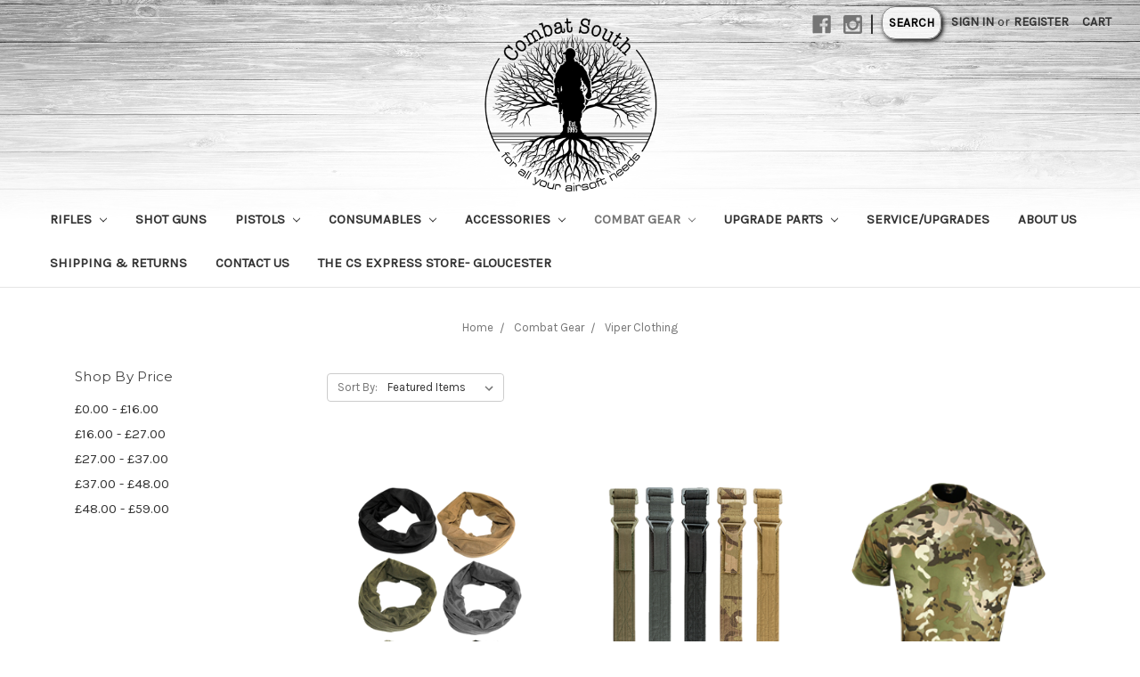

--- FILE ---
content_type: text/html; charset=UTF-8
request_url: https://www.combatsouth.co.uk/combat-gear/viper-clothing/
body_size: 13286
content:



<!DOCTYPE html>
<html class="no-js" lang="en">
 
    <head>
        <title>Combat Gear - Viper Clothing - Combat South Airsoft</title>
        <link rel="dns-prefetch preconnect" href="https://cdn11.bigcommerce.com/s-pk7h2prdp2" crossorigin><link rel="dns-prefetch preconnect" href="https://fonts.googleapis.com/" crossorigin><link rel="dns-prefetch preconnect" href="https://fonts.gstatic.com/" crossorigin>
        <meta name="keywords" content="Airsoft Rifles, Airsoft Pistols, Airsoft Tactical Clothing, BBs, and Consumables"><link rel='canonical' href='https://www.combatsouth.co.uk/combat-gear/viper-clothing/' /><meta name='platform' content='bigcommerce.stencil' />
        
        

        <link href="https://cdn11.bigcommerce.com/s-pk7h2prdp2/product_images/download.png?t=1628171882" rel="shortcut icon">
        <meta name="viewport" content="width=device-width, initial-scale=1, maximum-scale=1">

        <script>
            document.documentElement.className = document.documentElement.className.replace('no-js', 'js');
        </script>

        <script>
    function browserSupportsAllFeatures() {
        return window.Promise
            && window.fetch
            && window.URL
            && window.URLSearchParams
            && window.WeakMap
            // object-fit support
            && ('objectFit' in document.documentElement.style);
    }

    function loadScript(src) {
        var js = document.createElement('script');
        js.src = src;
        js.onerror = function () {
            console.error('Failed to load polyfill script ' + src);
        };
        document.head.appendChild(js);
    }

    if (!browserSupportsAllFeatures()) {
        loadScript('https://cdn11.bigcommerce.com/s-pk7h2prdp2/stencil/ed1f20f0-b0f4-0138-9851-0242ac110010/e/1ee56bf0-d46c-013d-02a3-7a44004ff8b2/dist/theme-bundle.polyfills.js');
    }
</script>

        <script>
            window.lazySizesConfig = window.lazySizesConfig || {};
            window.lazySizesConfig.loadMode = 1;
        </script>
        <script async src="https://cdn11.bigcommerce.com/s-pk7h2prdp2/stencil/ed1f20f0-b0f4-0138-9851-0242ac110010/e/1ee56bf0-d46c-013d-02a3-7a44004ff8b2/dist/theme-bundle.head_async.js"></script>

        <link href="https://fonts.googleapis.com/css?family=Montserrat:700,500,400%7CKarla:400&display=swap" rel="stylesheet">
        <link data-stencil-stylesheet href="https://cdn11.bigcommerce.com/s-pk7h2prdp2/stencil/ed1f20f0-b0f4-0138-9851-0242ac110010/e/1ee56bf0-d46c-013d-02a3-7a44004ff8b2/css/theme-8d71c8b0-e178-0139-1a67-5609c877e484.css" rel="stylesheet">

        <!-- Start Tracking Code for analytics_siteverification -->

<style>
.navUser-action--quickSearch {
border: 1px solid grey;
border-radius: 15px;
background-color: rgba(255,255,255, 0.7);
box-shadow: 2px 2px 5px;
color: black;
padding: 0.5rem;
margin-top: 0.5rem;
margin-left: 0.5rem;
}
.navBar-item {
border: 1px solid grey;
border-radius: 12px;
background-color: rgba(255,255,255, 0.7);
box-shadow: 1px 1px 3px;
color: black;
margin-top: 0.5rem;
}
.header-logo-image-container:after {
 padding-bottom: 6rem;
}
.page-heading {
padding-top: 2rem;
}
.checkoutHeader {
text-align: center;
}
@media (max-width: 800px) {
.header {
height: 11rem;
background-image: url("https://cdn11.bigcommerce.com/s-pk7h2prdp2/product_images/uploaded_images/header-light-wood-bkgnd.png?t=1595784292&_ga=2.93853854.2076684321.1595784311-545215411.1595784311");
background-size: cover;    
}
.header-logo-image {
max-height: 11rem;
padding-top: 1.5rem;
}
.header-logo-image-container {
position: relative;
 padding-top: 2rem;
}
.checkoutHeader-logo {
max-height: 11rem;
}
.heroCarousel {
 padding-top: 3.85rem;
  margin-left: auto;
  margin-right: auto;
  max-width: 1600px; 
}
.navPages-container.is-open {
padding-top: 11rem;
}
.breadcrumbs {
display: block;
padding-top: 1rem;
}
.container {
padding-top: 2rem;
}
.page-heading {
margin: 0 0 1rem;
}
h1 {
  font-size: 1.75rem;
}
h2 {
  font-size: 1.5rem;
}
h3 {
  font-size: 1rem;
}
h4 {
  font-size: 0.75rem;
}
a {
  font-size: 1rem;
}

.heroCarousel .slick-dots {
 position: relative;
 bottom: 0;
}
.header {
 background-size: auto 500px;
 background-position: 50% -62px
}

}


@media (min-width: 801px) {
.header-logo-image-container { height: 150px;  top: -20px; }
.header-logo-image { position: absolute; height: 195px; }
.header {
 background-size: 100% 400px;
 background-position: 50%  -2px;
}

</style>

<!-- End Tracking Code for analytics_siteverification -->


<script type="text/javascript" src="https://checkout-sdk.bigcommerce.com/v1/loader.js" defer ></script>
<script type="text/javascript">
var BCData = {};
</script>
<script>
    $(document).ready(function(){
        if($("#attribute_select_1072 option:selected").val()=='3356'){
            $
            ("#attribute_text_1063").parents('div').hide();
        }
    });
</script><script>
window.sfBigCommerceSKU = '';
window.sfBigCommerceOrderId = '';
</script>

<script async src="https://cdn.salesfire.co.uk/code/eed7126c-4c23-4624-a641-2cdc89274db8.js"></script><script>
    window.sfBigCommerceSKU = '';
    window.sfBigCommerceOrderId = '';
</script>
<script async src="https://cdn.salesfire.co.uk/code/eed7126c-4c23-4624-a641-2cdc89274db8.js"></script>

<script nonce="">
(function () {
    var xmlHttp = new XMLHttpRequest();

    xmlHttp.open('POST', 'https://bes.gcp.data.bigcommerce.com/nobot');
    xmlHttp.setRequestHeader('Content-Type', 'application/json');
    xmlHttp.send('{"store_id":"1001288511","timezone_offset":"0.0","timestamp":"2026-02-02T11:29:38.65073100Z","visit_id":"e16b0836-c362-46aa-a1ba-05a67f41c989","channel_id":1}');
})();
</script>

    </head>
    <body>
        <style>
        .recommendation-container .title {
         text-transform: capitalize !important;
         padding-top: 2rem !important;
         margin: 0 0 3rem !important;
         font-family: Montserrat, Arial, Helvetica, sans-serif !important;
         font-weight: 400 !important;
         font-size: 25px !important;
         color: #444 !important;
         letter-spacing: .25px !important;
         }
         </style>
        <svg data-src="https://cdn11.bigcommerce.com/s-pk7h2prdp2/stencil/ed1f20f0-b0f4-0138-9851-0242ac110010/e/1ee56bf0-d46c-013d-02a3-7a44004ff8b2/img/icon-sprite.svg" class="icons-svg-sprite"></svg>

        <header class="header" role="banner">
    <a href="#" class="mobileMenu-toggle" data-mobile-menu-toggle="menu">
        <span class="mobileMenu-toggleIcon">Toggle menu</span>
    </a>
    <nav class="navUser">
    
    <ul class="navUser-section navUser-section--alt">
        <li class="navUser-item">
            <a class="navUser-action navUser-item--compare" href="/compare" data-compare-nav>Compare <span class="countPill countPill--positive countPill--alt"></span></a>
        </li>
            <li class="navUser-item navUser-item--social">
                    <ul class="socialLinks socialLinks--alt">
            <li class="socialLinks-item">
                <a class="icon icon--facebook" href="https://www.facebook.com/CombatSouth" target="_blank" rel="noopener">
                    <svg><use xlink:href="#icon-facebook" /></svg>
                </a>
            </li>
            <li class="socialLinks-item">
                <a class="icon icon--instagram" href="https://www.instagram.com/combatsouthairsoft/" target="_blank" rel="noopener">
                    <svg><use xlink:href="#icon-instagram" /></svg>
                </a>
            </li>
    </ul>
            </li>
            <li class="navUser-item navUser-item--divider">|</li>
        <li class="navUser-item">
            <a class="navUser-action navUser-action--quickSearch" href="#" data-search="quickSearch" aria-controls="quickSearch" aria-expanded="false">Search</a>
        </li>
        <li class="navUser-item navUser-item--account">
                <a class="navUser-action" href="/login.php">Sign in</a>
                    <span class="navUser-or">or</span> <a class="navUser-action" href="/login.php?action=create_account">Register</a>
        </li>
        <li class="navUser-item navUser-item--cart">
            <a
                class="navUser-action"
                data-cart-preview
                data-dropdown="cart-preview-dropdown"
                data-options="align:right"
                href="/cart.php">
                <span class="navUser-item-cartLabel">Cart</span> <span class="countPill cart-quantity"></span>
            </a>

            <div class="dropdown-menu" id="cart-preview-dropdown" data-dropdown-content aria-hidden="true"></div>
        </li>
    </ul>
    <div class="dropdown dropdown--quickSearch" id="quickSearch" aria-hidden="true" tabindex="-1" data-prevent-quick-search-close>
        <div class="container">
    <form class="form" action="/search.php">
        <fieldset class="form-fieldset">
            <div class="form-field">
                <label class="is-srOnly" for="search_query">Search</label>
                <input class="form-input" data-search-quick name="search_query" id="search_query" data-error-message="Search field cannot be empty." placeholder="Search the store" autocomplete="off">
            </div>
        </fieldset>
    </form>
    <section class="quickSearchResults" data-bind="html: results"></section>
</div>
    </div>
</nav>

        <div class="header-logo header-logo--center">
            <a href="https://www.combatsouth.co.uk/">
            <div class="header-logo-image-container">
                <img class="header-logo-image" src="https://cdn11.bigcommerce.com/s-pk7h2prdp2/images/stencil/300x300/cs-logo_black_300_1595783044__45685.original.png" alt="Combat South Airsoft" title="Combat South Airsoft">
            </div>
</a>
        </div>
    <div class="navPages-container" id="menu" data-menu>
        <nav class="navPages">
    <div class="navPages-quickSearch">
        <div class="container">
    <form class="form" action="/search.php">
        <fieldset class="form-fieldset">
            <div class="form-field">
                <label class="is-srOnly" for="search_query">Search</label>
                <input class="form-input" data-search-quick name="search_query" id="search_query" data-error-message="Search field cannot be empty." placeholder="Search the store" autocomplete="off">
            </div>
        </fieldset>
    </form>
    <section class="quickSearchResults" data-bind="html: results"></section>
</div>
    </div>
    <ul class="navPages-list">
            <li class="navPages-item">
                <a class="navPages-action has-subMenu" href="https://www.combatsouth.co.uk/airsoft-rifles/" data-collapsible="navPages-78">
    Rifles <i class="icon navPages-action-moreIcon" aria-hidden="true"><svg><use xlink:href="#icon-chevron-down" /></svg></i>
</a>
<div class="navPage-subMenu" id="navPages-78" aria-hidden="true" tabindex="-1">
    <ul class="navPage-subMenu-list">
        <li class="navPage-subMenu-item">
            <a class="navPage-subMenu-action navPages-action" href="https://www.combatsouth.co.uk/airsoft-rifles/">All Rifles</a>
        </li>
            <li class="navPage-subMenu-item">
                    <a class="navPage-subMenu-action navPages-action" href="https://www.combatsouth.co.uk/rifles/tokyo-marui-aegs/">Tokyo Marui AEG&#x27;s</a>
            </li>
            <li class="navPage-subMenu-item">
                    <a class="navPage-subMenu-action navPages-action" href="https://www.combatsouth.co.uk/rifles/evolution-airsoft/">Evolution Airsoft</a>
            </li>
            <li class="navPage-subMenu-item">
                    <a class="navPage-subMenu-action navPages-action" href="https://www.combatsouth.co.uk/rifles/kwa-aegs/">KWA AEG&#x27;s</a>
            </li>
            <li class="navPage-subMenu-item">
                    <a class="navPage-subMenu-action navPages-action" href="https://www.combatsouth.co.uk/rifles/specna-arms-aegs/">Specna Arms AEG&#x27;s</a>
            </li>
            <li class="navPage-subMenu-item">
                    <a class="navPage-subMenu-action navPages-action" href="https://www.combatsouth.co.uk/rifles/cyma-aegs/">Cyma AEGs</a>
            </li>
            <li class="navPage-subMenu-item">
                    <a class="navPage-subMenu-action navPages-action" href="https://www.combatsouth.co.uk/rifles/eastern-crane-e-c/">Eastern Crane (E&amp;C)</a>
            </li>
            <li class="navPage-subMenu-item">
                    <a class="navPage-subMenu-action navPages-action" href="https://www.combatsouth.co.uk/ares-x-amoeba-aegs/">Ares x Amoeba AEG&#x27;s</a>
            </li>
            <li class="navPage-subMenu-item">
                    <a class="navPage-subMenu-action navPages-action" href="https://www.combatsouth.co.uk/rifles/gas-rifles/">Gas Rifles</a>
            </li>
            <li class="navPage-subMenu-item">
                    <a class="navPage-subMenu-action navPages-action" href="https://www.combatsouth.co.uk/rifles/asg-aegs/">ASG AEG&#x27;s</a>
            </li>
            <li class="navPage-subMenu-item">
                    <a class="navPage-subMenu-action navPages-action" href="https://www.combatsouth.co.uk/rifles/g-g-aegs/">G&amp;G AEG&#x27;s</a>
            </li>
            <li class="navPage-subMenu-item">
                    <a class="navPage-subMenu-action navPages-action" href="https://www.combatsouth.co.uk/icsaegs/">ICS AEG&#x27;s</a>
            </li>
            <li class="navPage-subMenu-item">
                    <a class="navPage-subMenu-action navPages-action" href="https://www.combatsouth.co.uk/support-weapons/">Support Weapons</a>
            </li>
            <li class="navPage-subMenu-item">
                    <a class="navPage-subMenu-action navPages-action" href="https://www.combatsouth.co.uk/sniper-rifles/">Sniper Rifles</a>
            </li>
            <li class="navPage-subMenu-item">
                    <a class="navPage-subMenu-action navPages-action" href="https://www.combatsouth.co.uk/other-aegs/">Other AEG&#x27;s</a>
            </li>
            <li class="navPage-subMenu-item">
                    <a class="navPage-subMenu-action navPages-action" href="https://www.combatsouth.co.uk/rifles/two-tone-rifles/">Two Tone Rifles</a>
            </li>
    </ul>
</div>
            </li>
            <li class="navPages-item">
                <a class="navPages-action" href="https://www.combatsouth.co.uk/airsoft-shot-guns/">Shot Guns</a>
            </li>
            <li class="navPages-item">
                <a class="navPages-action has-subMenu" href="https://www.combatsouth.co.uk/airsoft-pistols/" data-collapsible="navPages-65">
    Pistols <i class="icon navPages-action-moreIcon" aria-hidden="true"><svg><use xlink:href="#icon-chevron-down" /></svg></i>
</a>
<div class="navPage-subMenu" id="navPages-65" aria-hidden="true" tabindex="-1">
    <ul class="navPage-subMenu-list">
        <li class="navPage-subMenu-item">
            <a class="navPage-subMenu-action navPages-action" href="https://www.combatsouth.co.uk/airsoft-pistols/">All Pistols</a>
        </li>
            <li class="navPage-subMenu-item">
                    <a class="navPage-subMenu-action navPages-action" href="https://www.combatsouth.co.uk/marui-pistols/">Marui Pistols</a>
            </li>
            <li class="navPage-subMenu-item">
                    <a class="navPage-subMenu-action navPages-action" href="https://www.combatsouth.co.uk/pistols/eastern-crane-e-c/">Eastern Crane (E&amp;C)</a>
            </li>
            <li class="navPage-subMenu-item">
                    <a class="navPage-subMenu-action navPages-action" href="https://www.combatsouth.co.uk/pistols/asg-pistols/">ASG Pistols</a>
            </li>
            <li class="navPage-subMenu-item">
                    <a class="navPage-subMenu-action navPages-action" href="https://www.combatsouth.co.uk/pistols/raven-pistols/">Raven Pistols </a>
            </li>
            <li class="navPage-subMenu-item">
                    <a class="navPage-subMenu-action navPages-action" href="https://www.combatsouth.co.uk/pistols/vorsk-pistols/">Vorsk Pistols</a>
            </li>
            <li class="navPage-subMenu-item">
                    <a class="navPage-subMenu-action navPages-action" href="https://www.combatsouth.co.uk/pistols/other-brand-of-pistols/">Other Brand of Pistols</a>
            </li>
            <li class="navPage-subMenu-item">
                    <a class="navPage-subMenu-action navPages-action" href="https://www.combatsouth.co.uk/pistols/two-tone-pistols/">Two Tone Pistols</a>
            </li>
    </ul>
</div>
            </li>
            <li class="navPages-item">
                <a class="navPages-action has-subMenu" href="https://www.combatsouth.co.uk/consumables-1/" data-collapsible="navPages-117">
    Consumables <i class="icon navPages-action-moreIcon" aria-hidden="true"><svg><use xlink:href="#icon-chevron-down" /></svg></i>
</a>
<div class="navPage-subMenu" id="navPages-117" aria-hidden="true" tabindex="-1">
    <ul class="navPage-subMenu-list">
        <li class="navPage-subMenu-item">
            <a class="navPage-subMenu-action navPages-action" href="https://www.combatsouth.co.uk/consumables-1/">All Consumables</a>
        </li>
            <li class="navPage-subMenu-item">
                    <a class="navPage-subMenu-action navPages-action" href="https://www.combatsouth.co.uk/consumables/bbs-standard-weight/">BB&#x27;s- Standard Weight</a>
            </li>
            <li class="navPage-subMenu-item">
                    <a class="navPage-subMenu-action navPages-action" href="https://www.combatsouth.co.uk/consumables/bbs-heavy-weight/">BB&#x27;s- Heavy Weight</a>
            </li>
            <li class="navPage-subMenu-item">
                    <a class="navPage-subMenu-action navPages-action" href="https://www.combatsouth.co.uk/consumables/bbs-bio/">BB&#x27;s- Bio</a>
            </li>
            <li class="navPage-subMenu-item">
                    <a class="navPage-subMenu-action navPages-action" href="https://www.combatsouth.co.uk/bbs-tracer/">BB&#x27;s- Tracer</a>
            </li>
            <li class="navPage-subMenu-item">
                    <a class="navPage-subMenu-action navPages-action" href="https://www.combatsouth.co.uk/gas-maintenance/">Gas &amp; Maintenance</a>
            </li>
            <li class="navPage-subMenu-item">
                    <a class="navPage-subMenu-action navPages-action" href="https://www.combatsouth.co.uk/consumables/speed-loaders/">Speed Loaders</a>
            </li>
            <li class="navPage-subMenu-item">
                    <a class="navPage-subMenu-action navPages-action" href="https://www.combatsouth.co.uk/consumables/batteries/">Batteries </a>
            </li>
            <li class="navPage-subMenu-item">
                    <a class="navPage-subMenu-action navPages-action" href="https://www.combatsouth.co.uk/consumables/battery-chargers/">Battery Chargers &amp; Accessories </a>
            </li>
            <li class="navPage-subMenu-item">
                    <a class="navPage-subMenu-action navPages-action" href="https://www.combatsouth.co.uk/pyrotechnics/">Pyrotechnics</a>
            </li>
    </ul>
</div>
            </li>
            <li class="navPages-item">
                <a class="navPages-action has-subMenu" href="https://www.combatsouth.co.uk/airsoft-accessories/" data-collapsible="navPages-70">
    Accessories <i class="icon navPages-action-moreIcon" aria-hidden="true"><svg><use xlink:href="#icon-chevron-down" /></svg></i>
</a>
<div class="navPage-subMenu" id="navPages-70" aria-hidden="true" tabindex="-1">
    <ul class="navPage-subMenu-list">
        <li class="navPage-subMenu-item">
            <a class="navPage-subMenu-action navPages-action" href="https://www.combatsouth.co.uk/airsoft-accessories/">All Accessories</a>
        </li>
            <li class="navPage-subMenu-item">
                    <a
                        class="navPage-subMenu-action navPages-action has-subMenu"
                        href="https://www.combatsouth.co.uk/magazines/"
                        data-collapsible="navPages-63"
                        data-collapsible-disabled-breakpoint="medium"
                        data-collapsible-disabled-state="open"
                        data-collapsible-enabled-state="closed">
                        AEG Magazines <i class="icon navPages-action-moreIcon" aria-hidden="true"><svg><use xlink:href="#icon-chevron-down" /></svg></i>
                    </a>
                    <ul class="navPage-childList" id="navPages-63">
                        <li class="navPage-childList-item">
                            <a class="navPage-childList-action navPages-action" href="https://www.combatsouth.co.uk/accessories/magazines/asg-aeg-magazines/">ASG AEG Magazines</a>
                        </li>
                        <li class="navPage-childList-item">
                            <a class="navPage-childList-action navPages-action" href="https://www.combatsouth.co.uk/accessories/aeg-magazines/cyma-magazines/">Cyma Magazines</a>
                        </li>
                        <li class="navPage-childList-item">
                            <a class="navPage-childList-action navPages-action" href="https://www.combatsouth.co.uk/accessories/magazines/g-g-aeg-magazines/">G&amp;G AEG Magazines</a>
                        </li>
                        <li class="navPage-childList-item">
                            <a class="navPage-childList-action navPages-action" href="https://www.combatsouth.co.uk/accessories/magazines/ics-aeg-magazines/">ICS AEG Magazines</a>
                        </li>
                        <li class="navPage-childList-item">
                            <a class="navPage-childList-action navPages-action" href="https://www.combatsouth.co.uk/accessories/magazines/lct-magazines/">LCT Magazines</a>
                        </li>
                        <li class="navPage-childList-item">
                            <a class="navPage-childList-action navPages-action" href="https://www.combatsouth.co.uk/accessories/magazines/marui-aeg-magazines/">Marui AEG Magazines</a>
                        </li>
                        <li class="navPage-childList-item">
                            <a class="navPage-childList-action navPages-action" href="https://www.combatsouth.co.uk/accessories/magazines/nuprol-magazines/">Nuprol Magazines</a>
                        </li>
                        <li class="navPage-childList-item">
                            <a class="navPage-childList-action navPages-action" href="https://www.combatsouth.co.uk/accessories/magazines/pts-magazines/">PTS Magazines</a>
                        </li>
                        <li class="navPage-childList-item">
                            <a class="navPage-childList-action navPages-action" href="https://www.combatsouth.co.uk/accessories/aeg-magazines/evolution-airsoft-magazines/">Evolution Airsoft Magazines</a>
                        </li>
                    </ul>
            </li>
            <li class="navPage-subMenu-item">
                    <a
                        class="navPage-subMenu-action navPages-action has-subMenu"
                        href="https://www.combatsouth.co.uk/accessories/gas-magazines/"
                        data-collapsible="navPages-135"
                        data-collapsible-disabled-breakpoint="medium"
                        data-collapsible-disabled-state="open"
                        data-collapsible-enabled-state="closed">
                        Gas Magazines <i class="icon navPages-action-moreIcon" aria-hidden="true"><svg><use xlink:href="#icon-chevron-down" /></svg></i>
                    </a>
                    <ul class="navPage-childList" id="navPages-135">
                        <li class="navPage-childList-item">
                            <a class="navPage-childList-action navPages-action" href="https://www.combatsouth.co.uk/accessories/gas-magazines/asg-gas-co2-magazines/">ASG Gas &amp; Co2 Magazines</a>
                        </li>
                        <li class="navPage-childList-item">
                            <a class="navPage-childList-action navPages-action" href="https://www.combatsouth.co.uk/accessories/gas-magazines/g-g-gas-magazines/">G&amp;G Gas Magazines</a>
                        </li>
                        <li class="navPage-childList-item">
                            <a class="navPage-childList-action navPages-action" href="https://www.combatsouth.co.uk/accessories/gas-magazines/marui-gas-magazines-and-tanks/">Marui Gas Magazines and Tanks</a>
                        </li>
                        <li class="navPage-childList-item">
                            <a class="navPage-childList-action navPages-action" href="https://www.combatsouth.co.uk/accessories/gas-magazines/other-brand-of-gbb-magazines/">Other Brand of GBB Magazines</a>
                        </li>
                        <li class="navPage-childList-item">
                            <a class="navPage-childList-action navPages-action" href="https://www.combatsouth.co.uk/accessories/gas-magazines/raven-gas-magazines/">Raven Gas Magazines</a>
                        </li>
                        <li class="navPage-childList-item">
                            <a class="navPage-childList-action navPages-action" href="https://www.combatsouth.co.uk/accessories/gas-magazines/vorsk-gas-magazines/">Vorsk Gas Magazines</a>
                        </li>
                    </ul>
            </li>
            <li class="navPage-subMenu-item">
                    <a class="navPage-subMenu-action navPages-action" href="https://www.combatsouth.co.uk/accessories/ras-ris-and-associated-parts/">RAS/RIS and Associated Parts</a>
            </li>
            <li class="navPage-subMenu-item">
                    <a
                        class="navPage-subMenu-action navPages-action has-subMenu"
                        href="https://www.combatsouth.co.uk/accessories/scopes-accessories/"
                        data-collapsible="navPages-111"
                        data-collapsible-disabled-breakpoint="medium"
                        data-collapsible-disabled-state="open"
                        data-collapsible-enabled-state="closed">
                        Scopes &amp; Accessories <i class="icon navPages-action-moreIcon" aria-hidden="true"><svg><use xlink:href="#icon-chevron-down" /></svg></i>
                    </a>
                    <ul class="navPage-childList" id="navPages-111">
                        <li class="navPage-childList-item">
                            <a class="navPage-childList-action navPages-action" href="https://www.combatsouth.co.uk/accessories/scopes-and-accessories/holy-warrior/">Holy Warrior</a>
                        </li>
                        <li class="navPage-childList-item">
                            <a class="navPage-childList-action navPages-action" href="https://www.combatsouth.co.uk/vortex-scopes/">Vortex Scopes</a>
                        </li>
                    </ul>
            </li>
            <li class="navPage-subMenu-item">
                    <a class="navPage-subMenu-action navPages-action" href="https://www.combatsouth.co.uk/accessories/silencers-and-accessories/">Silencers and Accessories</a>
            </li>
            <li class="navPage-subMenu-item">
                    <a class="navPage-subMenu-action navPages-action" href="https://www.combatsouth.co.uk/accessories/stocks-grips-and-associated-parts/">Stocks, Grips and Associated Parts</a>
            </li>
            <li class="navPage-subMenu-item">
                    <a class="navPage-subMenu-action navPages-action" href="https://www.combatsouth.co.uk/accessories/magazines/shotgun-shells-sniper-other-magazines/">Shotgun Shells, Sniper &amp; Other Magazines</a>
            </li>
            <li class="navPage-subMenu-item">
                    <a
                        class="navPage-subMenu-action navPages-action has-subMenu"
                        href="https://www.combatsouth.co.uk/accessories/torches-lights-lasers/"
                        data-collapsible="navPages-114"
                        data-collapsible-disabled-breakpoint="medium"
                        data-collapsible-disabled-state="open"
                        data-collapsible-enabled-state="closed">
                        Torches, PEQs &amp; Lasers <i class="icon navPages-action-moreIcon" aria-hidden="true"><svg><use xlink:href="#icon-chevron-down" /></svg></i>
                    </a>
                    <ul class="navPage-childList" id="navPages-114">
                        <li class="navPage-childList-item">
                            <a class="navPage-childList-action navPages-action" href="https://www.combatsouth.co.uk/accessories/torches-peqs-lasers/somogear-peqs-accessories/">SomoGear PEQ&#x27;s &amp; Accessories</a>
                        </li>
                    </ul>
            </li>
            <li class="navPage-subMenu-item">
                    <a class="navPage-subMenu-action navPages-action" href="https://www.combatsouth.co.uk/accessories/torch-accessories/">Torch Accessories </a>
            </li>
            <li class="navPage-subMenu-item">
                    <a class="navPage-subMenu-action navPages-action" href="https://www.combatsouth.co.uk/accessories/tracer-units/">Tracer Units</a>
            </li>
            <li class="navPage-subMenu-item">
                    <a class="navPage-subMenu-action navPages-action" href="https://www.combatsouth.co.uk/miscellaneous/">Miscellaneous</a>
            </li>
    </ul>
</div>
            </li>
            <li class="navPages-item">
                <a class="navPages-action has-subMenu activePage" href="https://www.combatsouth.co.uk/combat-gear/" data-collapsible="navPages-56">
    Combat Gear <i class="icon navPages-action-moreIcon" aria-hidden="true"><svg><use xlink:href="#icon-chevron-down" /></svg></i>
</a>
<div class="navPage-subMenu" id="navPages-56" aria-hidden="true" tabindex="-1">
    <ul class="navPage-subMenu-list">
        <li class="navPage-subMenu-item">
            <a class="navPage-subMenu-action navPages-action" href="https://www.combatsouth.co.uk/combat-gear/">All Combat Gear</a>
        </li>
            <li class="navPage-subMenu-item">
                    <a class="navPage-subMenu-action navPages-action" href="https://www.combatsouth.co.uk/combat-gear/5-11-products/">5.11 Products</a>
            </li>
            <li class="navPage-subMenu-item">
                    <a class="navPage-subMenu-action navPages-action" href="https://www.combatsouth.co.uk/combat-gear/footwear/">Footwear</a>
            </li>
            <li class="navPage-subMenu-item">
                    <a class="navPage-subMenu-action navPages-action" href="https://www.combatsouth.co.uk/combat-gear/gloves/">Gloves</a>
            </li>
            <li class="navPage-subMenu-item">
                    <a class="navPage-subMenu-action navPages-action" href="https://www.combatsouth.co.uk/gun-bags-hard-cases/">Gun Bags &amp; Hard Cases</a>
            </li>
            <li class="navPage-subMenu-item">
                    <a class="navPage-subMenu-action navPages-action" href="https://www.combatsouth.co.uk/combat-gear/holsters-accessories/">Holsters &amp; Accessories</a>
            </li>
            <li class="navPage-subMenu-item">
                    <a
                        class="navPage-subMenu-action navPages-action has-subMenu"
                        href="https://www.combatsouth.co.uk/combat-gear/safety/"
                        data-collapsible="navPages-130"
                        data-collapsible-disabled-breakpoint="medium"
                        data-collapsible-disabled-state="open"
                        data-collapsible-enabled-state="closed">
                        Safety <i class="icon navPages-action-moreIcon" aria-hidden="true"><svg><use xlink:href="#icon-chevron-down" /></svg></i>
                    </a>
                    <ul class="navPage-childList" id="navPages-130">
                        <li class="navPage-childList-item">
                            <a class="navPage-childList-action navPages-action" href="https://www.combatsouth.co.uk/combat-gear/safety/eyewear/">Eyewear</a>
                        </li>
                    </ul>
            </li>
            <li class="navPage-subMenu-item">
                    <a class="navPage-subMenu-action navPages-action" href="https://www.combatsouth.co.uk/combat-gear/slings/">Slings</a>
            </li>
            <li class="navPage-subMenu-item">
                    <a class="navPage-subMenu-action navPages-action" href="https://www.combatsouth.co.uk/viper-bags/">Viper Bags</a>
            </li>
            <li class="navPage-subMenu-item">
                    <a class="navPage-subMenu-action navPages-action activePage" href="https://www.combatsouth.co.uk/combat-gear/viper-clothing/">Viper Clothing</a>
            </li>
            <li class="navPage-subMenu-item">
                    <a class="navPage-subMenu-action navPages-action" href="https://www.combatsouth.co.uk/combat-gear/viper-pouches-accessories/">Viper Pouches &amp; Accessories</a>
            </li>
            <li class="navPage-subMenu-item">
                    <a class="navPage-subMenu-action navPages-action" href="https://www.combatsouth.co.uk/combat-gear/viper-vests-and-platforms/">Viper Vests and Platforms</a>
            </li>
            <li class="navPage-subMenu-item">
                    <a class="navPage-subMenu-action navPages-action" href="https://www.combatsouth.co.uk/combat-gear/new-category/">Z Tac Headsets &amp; Accessories</a>
            </li>
            <li class="navPage-subMenu-item">
                    <a class="navPage-subMenu-action navPages-action" href="https://www.combatsouth.co.uk/combat-gear/miscellaneous-combat-gear/">Miscellaneous Combat Gear</a>
            </li>
    </ul>
</div>
            </li>
            <li class="navPages-item">
                <a class="navPages-action has-subMenu" href="https://www.combatsouth.co.uk/upgrade-parts/" data-collapsible="navPages-57">
    Upgrade Parts <i class="icon navPages-action-moreIcon" aria-hidden="true"><svg><use xlink:href="#icon-chevron-down" /></svg></i>
</a>
<div class="navPage-subMenu" id="navPages-57" aria-hidden="true" tabindex="-1">
    <ul class="navPage-subMenu-list">
        <li class="navPage-subMenu-item">
            <a class="navPage-subMenu-action navPages-action" href="https://www.combatsouth.co.uk/upgrade-parts/">All Upgrade Parts</a>
        </li>
            <li class="navPage-subMenu-item">
                    <a class="navPage-subMenu-action navPages-action" href="https://www.combatsouth.co.uk/upgrade-parts/aeg-springs-associated-parts/">AEG Springs &amp; Associated Parts</a>
            </li>
            <li class="navPage-subMenu-item">
                    <a
                        class="navPage-subMenu-action navPages-action has-subMenu"
                        href="https://www.combatsouth.co.uk/upgrade-parts/systema-ptw-parts/"
                        data-collapsible="navPages-173"
                        data-collapsible-disabled-breakpoint="medium"
                        data-collapsible-disabled-state="open"
                        data-collapsible-enabled-state="closed">
                        Systema PTW &amp; Parts <i class="icon navPages-action-moreIcon" aria-hidden="true"><svg><use xlink:href="#icon-chevron-down" /></svg></i>
                    </a>
                    <ul class="navPage-childList" id="navPages-173">
                        <li class="navPage-childList-item">
                            <a class="navPage-childList-action navPages-action" href="https://www.combatsouth.co.uk/upgrade-parts/systema-ptw-parts/challenge-kits/">Challenge Kits</a>
                        </li>
                        <li class="navPage-childList-item">
                            <a class="navPage-childList-action navPages-action" href="https://www.combatsouth.co.uk/upgrade-parts/systema-ptw-parts/cylinders-parts/">Cylinders &amp; Parts</a>
                        </li>
                        <li class="navPage-childList-item">
                            <a class="navPage-childList-action navPages-action" href="https://www.combatsouth.co.uk/upgrade-parts/systema-ptw-parts/ecu-mosfets-parts/">ECU, MOSFETS &amp; Parts</a>
                        </li>
                        <li class="navPage-childList-item">
                            <a class="navPage-childList-action navPages-action" href="https://www.combatsouth.co.uk/upgrade-parts/systema-ptw-parts/external-parts/">External Parts</a>
                        </li>
                        <li class="navPage-childList-item">
                            <a class="navPage-childList-action navPages-action" href="https://www.combatsouth.co.uk/upgrade-parts/systema-ptw-parts/gearbox-parts/">Gearbox Parts</a>
                        </li>
                        <li class="navPage-childList-item">
                            <a class="navPage-childList-action navPages-action" href="https://www.combatsouth.co.uk/upgrade-parts/systema-ptw-parts/hop-barrel-parts/">Hop, Barrel &amp; Parts</a>
                        </li>
                        <li class="navPage-childList-item">
                            <a class="navPage-childList-action navPages-action" href="https://www.combatsouth.co.uk/upgrade-parts/systema-ptw-parts/infinity/">Infinity</a>
                        </li>
                        <li class="navPage-childList-item">
                            <a class="navPage-childList-action navPages-action" href="https://www.combatsouth.co.uk/upgrade-parts/systema-ptw-parts/magazines-parts/">Magazines &amp; Parts</a>
                        </li>
                    </ul>
            </li>
            <li class="navPage-subMenu-item">
                    <a class="navPage-subMenu-action navPages-action" href="https://www.combatsouth.co.uk/upgrade-parts/cylinder-heads-nozzles/">Cylinder Heads &amp; Nozzles</a>
            </li>
            <li class="navPage-subMenu-item">
                    <a class="navPage-subMenu-action navPages-action" href="https://www.combatsouth.co.uk/upgrade-parts/fire-selectors-associated-parts/">Fire Selectors &amp; Associated Parts</a>
            </li>
            <li class="navPage-subMenu-item">
                    <a class="navPage-subMenu-action navPages-action" href="https://www.combatsouth.co.uk/upgrade-parts/gears-bearing-and-associated-parts/">Gears, Bearing and Associated Parts</a>
            </li>
            <li class="navPage-subMenu-item">
                    <a class="navPage-subMenu-action navPages-action" href="https://www.combatsouth.co.uk/upgrade-parts/mosfets-switches/">Mosfets &amp; Switches</a>
            </li>
            <li class="navPage-subMenu-item">
                    <a class="navPage-subMenu-action navPages-action" href="https://www.combatsouth.co.uk/motors/">Motors</a>
            </li>
            <li class="navPage-subMenu-item">
                    <a class="navPage-subMenu-action navPages-action" href="https://www.combatsouth.co.uk/upgrade-parts/other-upgrade-parts/">Other Upgrade Parts</a>
            </li>
            <li class="navPage-subMenu-item">
                    <a class="navPage-subMenu-action navPages-action" href="https://www.combatsouth.co.uk/hop-units-rubbers-barrels-associated-parts/">Hop Units, Rubbers, Barrels &amp; Associated Parts</a>
            </li>
            <li class="navPage-subMenu-item">
                    <a class="navPage-subMenu-action navPages-action" href="https://www.combatsouth.co.uk/upgrade-parts/piston-head/">Piston &amp; Head</a>
            </li>
            <li class="navPage-subMenu-item">
                    <a class="navPage-subMenu-action navPages-action" href="https://www.combatsouth.co.uk/upgrade-parts/sniper-rifle-parts/">Sniper Rifle Parts</a>
            </li>
            <li class="navPage-subMenu-item">
                    <a class="navPage-subMenu-action navPages-action" href="https://www.combatsouth.co.uk/tappet-plates/">Tappet Plates</a>
            </li>
    </ul>
</div>
            </li>
                 <li class="navPages-item navPages-item-page">
                     <a class="navPages-action" href="https://www.combatsouth.co.uk/service-upgrades/">Service/Upgrades</a>
                 </li>
                 <li class="navPages-item navPages-item-page">
                     <a class="navPages-action" href="https://www.combatsouth.co.uk/about-us/">About Us</a>
                 </li>
                 <li class="navPages-item navPages-item-page">
                     <a class="navPages-action" href="https://www.combatsouth.co.uk/shipping-returns/">Shipping &amp; Returns</a>
                 </li>
                 <li class="navPages-item navPages-item-page">
                     <a class="navPages-action" href="https://www.combatsouth.co.uk/contact-us/">Contact Us</a>
                 </li>
                 <li class="navPages-item navPages-item-page">
                     <a class="navPages-action" href="https://www.combatsouth.co.uk/the-cs-express-store/">The CS Express Store- Gloucester </a>
                 </li>
    </ul>
    <ul class="navPages-list navPages-list--user">
            <li class="navPages-item">
                <a class="navPages-action" href="/login.php">Sign in</a>
                    or <a class="navPages-action" href="/login.php?action=create_account">Register</a>
            </li>
            <li class="navPages-item">
                    <ul class="socialLinks socialLinks--alt">
            <li class="socialLinks-item">
                <a class="icon icon--facebook" href="https://www.facebook.com/CombatSouth" target="_blank" rel="noopener">
                    <svg><use xlink:href="#icon-facebook" /></svg>
                </a>
            </li>
            <li class="socialLinks-item">
                <a class="icon icon--instagram" href="https://www.instagram.com/combatsouthairsoft/" target="_blank" rel="noopener">
                    <svg><use xlink:href="#icon-instagram" /></svg>
                </a>
            </li>
    </ul>
            </li>
    </ul>
</nav>
    </div>
</header>
<div data-content-region="header_bottom"></div>
        <div class="body" data-currency-code="GBP">
     
    <div class="container">
        
<ul class="breadcrumbs" itemscope itemtype="http://schema.org/BreadcrumbList">
            <li class="breadcrumb " itemprop="itemListElement" itemscope itemtype="http://schema.org/ListItem">
                    <a href="https://www.combatsouth.co.uk/" class="breadcrumb-label" itemprop="item"><span itemprop="name">Home</span></a>
                <meta itemprop="position" content="1" />
            </li>
            <li class="breadcrumb " itemprop="itemListElement" itemscope itemtype="http://schema.org/ListItem">
                    <a href="https://www.combatsouth.co.uk/combat-gear/" class="breadcrumb-label" itemprop="item"><span itemprop="name">Combat Gear</span></a>
                <meta itemprop="position" content="2" />
            </li>
            <li class="breadcrumb is-active" itemprop="itemListElement" itemscope itemtype="http://schema.org/ListItem">
                    <meta itemprop="item" content="https://www.combatsouth.co.uk/combat-gear/viper-clothing/">
                    <span class="breadcrumb-label" itemprop="name">Viper Clothing</span>
                <meta itemprop="position" content="3" />
            </li>
</ul>
    <div data-content-region="category_below_header"></div>

<div class="page">
             <aside class="page-sidebar" id="faceted-search-container">
                <nav>

            <div class="sidebarBlock">
        <h5 class="sidebarBlock-heading">Shop By Price</h5>
        <ul class="navList">
            <li class="navList-item">
                <a class="navList-action " href="https://www.combatsouth.co.uk/combat-gear/viper-clothing/?price_min=0&amp;price_max=16&amp;sort=featured" alt="£0.00 - £16.00" title="£0.00 - £16.00">£0.00 - £16.00</a>
            </li>
            <li class="navList-item">
                <a class="navList-action " href="https://www.combatsouth.co.uk/combat-gear/viper-clothing/?price_min=16&amp;price_max=27&amp;sort=featured" alt="£16.00 - £27.00" title="£16.00 - £27.00">£16.00 - £27.00</a>
            </li>
            <li class="navList-item">
                <a class="navList-action " href="https://www.combatsouth.co.uk/combat-gear/viper-clothing/?price_min=27&amp;price_max=37&amp;sort=featured" alt="£27.00 - £37.00" title="£27.00 - £37.00">£27.00 - £37.00</a>
            </li>
            <li class="navList-item">
                <a class="navList-action " href="https://www.combatsouth.co.uk/combat-gear/viper-clothing/?price_min=37&amp;price_max=48&amp;sort=featured" alt="£37.00 - £48.00" title="£37.00 - £48.00">£37.00 - £48.00</a>
            </li>
            <li class="navList-item">
                <a class="navList-action " href="https://www.combatsouth.co.uk/combat-gear/viper-clothing/?price_min=48&amp;price_max=59&amp;sort=featured" alt="£48.00 - £59.00" title="£48.00 - £59.00">£48.00 - £59.00</a>
            </li>

        </ul>
    </div>
</nav>
            </aside>
    
    <main class="page-content" id="product-listing-container">
            <form class="actionBar" method="get" data-sort-by>
    <fieldset class="form-fieldset actionBar-section">
    <div class="form-field">
        <label class="form-label" for="sort">Sort By:</label>
        <select class="form-select form-select--small" name="sort" id="sort">
            <option value="featured" selected>Featured Items</option>
            <option value="newest" >Newest Items</option>
            <option value="bestselling" >Best Selling</option>
            <option value="alphaasc" >A to Z</option>
            <option value="alphadesc" >Z to A</option>
            <option value="avgcustomerreview" >By Review</option>
            <option value="priceasc" >Price: Ascending</option>
            <option value="pricedesc" >Price: Descending</option>
        </select>
    </div>
</fieldset>

</form>

<form action="/compare" method='POST'  data-product-compare>
            <ul class="productGrid">
    <li class="product">
            <article class="card " >
    <figure class="card-figure">
        <a href="https://www.combatsouth.co.uk/viper-tactical-snood-all-colours/" >
            <div class="card-img-container">
                <img src="https://cdn11.bigcommerce.com/s-pk7h2prdp2/images/stencil/500x659/products/2116/2957/vsnood-treed-parent-720x720__21675.1605877781.png?c=1" alt="Viper Tactical Snood" title="Viper Tactical Snood" data-sizes="auto"
    srcset="https://cdn11.bigcommerce.com/s-pk7h2prdp2/images/stencil/80w/products/2116/2957/vsnood-treed-parent-720x720__21675.1605877781.png?c=1"
data-srcset="https://cdn11.bigcommerce.com/s-pk7h2prdp2/images/stencil/80w/products/2116/2957/vsnood-treed-parent-720x720__21675.1605877781.png?c=1 80w, https://cdn11.bigcommerce.com/s-pk7h2prdp2/images/stencil/160w/products/2116/2957/vsnood-treed-parent-720x720__21675.1605877781.png?c=1 160w, https://cdn11.bigcommerce.com/s-pk7h2prdp2/images/stencil/320w/products/2116/2957/vsnood-treed-parent-720x720__21675.1605877781.png?c=1 320w, https://cdn11.bigcommerce.com/s-pk7h2prdp2/images/stencil/640w/products/2116/2957/vsnood-treed-parent-720x720__21675.1605877781.png?c=1 640w, https://cdn11.bigcommerce.com/s-pk7h2prdp2/images/stencil/960w/products/2116/2957/vsnood-treed-parent-720x720__21675.1605877781.png?c=1 960w, https://cdn11.bigcommerce.com/s-pk7h2prdp2/images/stencil/1280w/products/2116/2957/vsnood-treed-parent-720x720__21675.1605877781.png?c=1 1280w, https://cdn11.bigcommerce.com/s-pk7h2prdp2/images/stencil/1920w/products/2116/2957/vsnood-treed-parent-720x720__21675.1605877781.png?c=1 1920w, https://cdn11.bigcommerce.com/s-pk7h2prdp2/images/stencil/2560w/products/2116/2957/vsnood-treed-parent-720x720__21675.1605877781.png?c=1 2560w"

class="lazyload card-image"

 />
            </div>
        </a>

        <figcaption class="card-figcaption">
            <div class="card-figcaption-body">
                            <a class="button button--small card-figcaption-button quickview" data-product-id="2116">Quick view</a>
                    <label class="button button--small card-figcaption-button" for="compare-2116">
                        Compare <input type="checkbox" name="products[]" value="2116" id="compare-2116" data-compare-id="2116">
                    </label>
                            <a href="https://www.combatsouth.co.uk/viper-tactical-snood-all-colours/" data-event-type="product-click" class="button button--small card-figcaption-button" data-product-id="2116">Choose Options</a>
            </div>
        </figcaption>
    </figure>
    <div class="card-body">
            <p class="card-text" data-test-info-type="brandName">Viper</p>
        <h4 class="card-title">
            <a href="https://www.combatsouth.co.uk/viper-tactical-snood-all-colours/" >Viper Tactical Snood</a>
        </h4>

        <div class="card-text" data-test-info-type="price">
                
        <div class="price-section price-section--withoutTax rrp-price--withoutTax" style="display: none;">
            MSRP:
            <span data-product-rrp-price-without-tax class="price price--rrp"> 
                
            </span>
        </div>
        <div class="price-section price-section--withoutTax non-sale-price--withoutTax" style="display: none;">
            Was:
            <span data-product-non-sale-price-without-tax class="price price--non-sale">
                
            </span>
        </div>
        <div class="price-section price-section--withoutTax" >
            <span class="price-label" >
                
            </span>
            <span class="price-now-label" style="display: none;">
                Now:
            </span>
            <span data-product-price-without-tax class="price price--withoutTax">£4.95</span>
        </div>
        </div>
            </div>
</article>
    </li>
    <li class="product">
            <article class="card " >
    <figure class="card-figure">
        <a href="https://www.combatsouth.co.uk/viper-rigger-belt-all-colours/" >
            <div class="card-img-container">
                <img src="https://cdn11.bigcommerce.com/s-pk7h2prdp2/images/stencil/500x659/products/2082/2961/VBELRIG-001-720x720__73207.1605878122.png?c=1" alt="Viper Rigger Belt" title="Viper Rigger Belt" data-sizes="auto"
    srcset="https://cdn11.bigcommerce.com/s-pk7h2prdp2/images/stencil/80w/products/2082/2961/VBELRIG-001-720x720__73207.1605878122.png?c=1"
data-srcset="https://cdn11.bigcommerce.com/s-pk7h2prdp2/images/stencil/80w/products/2082/2961/VBELRIG-001-720x720__73207.1605878122.png?c=1 80w, https://cdn11.bigcommerce.com/s-pk7h2prdp2/images/stencil/160w/products/2082/2961/VBELRIG-001-720x720__73207.1605878122.png?c=1 160w, https://cdn11.bigcommerce.com/s-pk7h2prdp2/images/stencil/320w/products/2082/2961/VBELRIG-001-720x720__73207.1605878122.png?c=1 320w, https://cdn11.bigcommerce.com/s-pk7h2prdp2/images/stencil/640w/products/2082/2961/VBELRIG-001-720x720__73207.1605878122.png?c=1 640w, https://cdn11.bigcommerce.com/s-pk7h2prdp2/images/stencil/960w/products/2082/2961/VBELRIG-001-720x720__73207.1605878122.png?c=1 960w, https://cdn11.bigcommerce.com/s-pk7h2prdp2/images/stencil/1280w/products/2082/2961/VBELRIG-001-720x720__73207.1605878122.png?c=1 1280w, https://cdn11.bigcommerce.com/s-pk7h2prdp2/images/stencil/1920w/products/2082/2961/VBELRIG-001-720x720__73207.1605878122.png?c=1 1920w, https://cdn11.bigcommerce.com/s-pk7h2prdp2/images/stencil/2560w/products/2082/2961/VBELRIG-001-720x720__73207.1605878122.png?c=1 2560w"

class="lazyload card-image"

 />
            </div>
        </a>

        <figcaption class="card-figcaption">
            <div class="card-figcaption-body">
                            <a class="button button--small card-figcaption-button quickview" data-product-id="2082">Quick view</a>
                    <label class="button button--small card-figcaption-button" for="compare-2082">
                        Compare <input type="checkbox" name="products[]" value="2082" id="compare-2082" data-compare-id="2082">
                    </label>
                            <a href="https://www.combatsouth.co.uk/viper-rigger-belt-all-colours/" data-event-type="product-click" class="button button--small card-figcaption-button" data-product-id="2082">Choose Options</a>
            </div>
        </figcaption>
    </figure>
    <div class="card-body">
            <p class="card-text" data-test-info-type="brandName">Viper</p>
        <h4 class="card-title">
            <a href="https://www.combatsouth.co.uk/viper-rigger-belt-all-colours/" >Viper Rigger Belt</a>
        </h4>

        <div class="card-text" data-test-info-type="price">
                
        <div class="price-section price-section--withoutTax rrp-price--withoutTax" style="display: none;">
            MSRP:
            <span data-product-rrp-price-without-tax class="price price--rrp"> 
                
            </span>
        </div>
        <div class="price-section price-section--withoutTax non-sale-price--withoutTax" style="display: none;">
            Was:
            <span data-product-non-sale-price-without-tax class="price price--non-sale">
                
            </span>
        </div>
        <div class="price-section price-section--withoutTax" >
            <span class="price-label" >
                
            </span>
            <span class="price-now-label" style="display: none;">
                Now:
            </span>
            <span data-product-price-without-tax class="price price--withoutTax">£13.95</span>
        </div>
        </div>
            </div>
</article>
    </li>
    <li class="product">
            <article class="card " >
    <figure class="card-figure">
        <a href="https://www.combatsouth.co.uk/viper-mesh-tech-t-shirt-all-colours-sizes/" >
            <div class="card-img-container">
                <img src="https://cdn11.bigcommerce.com/s-pk7h2prdp2/images/stencil/500x659/products/1772/3012/VTEEMTECHVCAM-720x720__57159.1606228691.png?c=1" alt="Viper Mesh-Tech T-Shirt" title="Viper Mesh-Tech T-Shirt" data-sizes="auto"
    srcset="https://cdn11.bigcommerce.com/s-pk7h2prdp2/images/stencil/80w/products/1772/3012/VTEEMTECHVCAM-720x720__57159.1606228691.png?c=1"
data-srcset="https://cdn11.bigcommerce.com/s-pk7h2prdp2/images/stencil/80w/products/1772/3012/VTEEMTECHVCAM-720x720__57159.1606228691.png?c=1 80w, https://cdn11.bigcommerce.com/s-pk7h2prdp2/images/stencil/160w/products/1772/3012/VTEEMTECHVCAM-720x720__57159.1606228691.png?c=1 160w, https://cdn11.bigcommerce.com/s-pk7h2prdp2/images/stencil/320w/products/1772/3012/VTEEMTECHVCAM-720x720__57159.1606228691.png?c=1 320w, https://cdn11.bigcommerce.com/s-pk7h2prdp2/images/stencil/640w/products/1772/3012/VTEEMTECHVCAM-720x720__57159.1606228691.png?c=1 640w, https://cdn11.bigcommerce.com/s-pk7h2prdp2/images/stencil/960w/products/1772/3012/VTEEMTECHVCAM-720x720__57159.1606228691.png?c=1 960w, https://cdn11.bigcommerce.com/s-pk7h2prdp2/images/stencil/1280w/products/1772/3012/VTEEMTECHVCAM-720x720__57159.1606228691.png?c=1 1280w, https://cdn11.bigcommerce.com/s-pk7h2prdp2/images/stencil/1920w/products/1772/3012/VTEEMTECHVCAM-720x720__57159.1606228691.png?c=1 1920w, https://cdn11.bigcommerce.com/s-pk7h2prdp2/images/stencil/2560w/products/1772/3012/VTEEMTECHVCAM-720x720__57159.1606228691.png?c=1 2560w"

class="lazyload card-image"

 />
            </div>
        </a>

        <figcaption class="card-figcaption">
            <div class="card-figcaption-body">
                            <a class="button button--small card-figcaption-button quickview" data-product-id="1772">Quick view</a>
                    <label class="button button--small card-figcaption-button" for="compare-1772">
                        Compare <input type="checkbox" name="products[]" value="1772" id="compare-1772" data-compare-id="1772">
                    </label>
                            <a href="https://www.combatsouth.co.uk/viper-mesh-tech-t-shirt-all-colours-sizes/" data-event-type="product-click" class="button button--small card-figcaption-button" data-product-id="1772">Choose Options</a>
            </div>
        </figcaption>
    </figure>
    <div class="card-body">
            <p class="card-text" data-test-info-type="brandName">Viper</p>
        <h4 class="card-title">
            <a href="https://www.combatsouth.co.uk/viper-mesh-tech-t-shirt-all-colours-sizes/" >Viper Mesh-Tech T-Shirt</a>
        </h4>

        <div class="card-text" data-test-info-type="price">
                
        <div class="price-section price-section--withoutTax rrp-price--withoutTax" style="display: none;">
            MSRP:
            <span data-product-rrp-price-without-tax class="price price--rrp"> 
                
            </span>
        </div>
        <div class="price-section price-section--withoutTax non-sale-price--withoutTax" style="display: none;">
            Was:
            <span data-product-non-sale-price-without-tax class="price price--non-sale">
                
            </span>
        </div>
        <div class="price-section price-section--withoutTax" >
            <span class="price-label" >
                
            </span>
            <span class="price-now-label" style="display: none;">
                Now:
            </span>
            <span data-product-price-without-tax class="price price--withoutTax">£11.99</span>
        </div>
        </div>
            </div>
</article>
    </li>
    <li class="product">
            <article class="card " >
    <figure class="card-figure">
        <a href="https://www.combatsouth.co.uk/viper-elite-gen2-trousers-black-multicam/" >
            <div class="card-img-container">
                <img src="https://cdn11.bigcommerce.com/s-pk7h2prdp2/images/stencil/500x659/products/1740/2016/Elite_MCB__39375.1596511745.png?c=1" alt="Viper Elite Gen 2 Trousers Vcam Black" title="Viper Elite Gen 2 Trousers Vcam Black" data-sizes="auto"
    srcset="https://cdn11.bigcommerce.com/s-pk7h2prdp2/images/stencil/80w/products/1740/2016/Elite_MCB__39375.1596511745.png?c=1"
data-srcset="https://cdn11.bigcommerce.com/s-pk7h2prdp2/images/stencil/80w/products/1740/2016/Elite_MCB__39375.1596511745.png?c=1 80w, https://cdn11.bigcommerce.com/s-pk7h2prdp2/images/stencil/160w/products/1740/2016/Elite_MCB__39375.1596511745.png?c=1 160w, https://cdn11.bigcommerce.com/s-pk7h2prdp2/images/stencil/320w/products/1740/2016/Elite_MCB__39375.1596511745.png?c=1 320w, https://cdn11.bigcommerce.com/s-pk7h2prdp2/images/stencil/640w/products/1740/2016/Elite_MCB__39375.1596511745.png?c=1 640w, https://cdn11.bigcommerce.com/s-pk7h2prdp2/images/stencil/960w/products/1740/2016/Elite_MCB__39375.1596511745.png?c=1 960w, https://cdn11.bigcommerce.com/s-pk7h2prdp2/images/stencil/1280w/products/1740/2016/Elite_MCB__39375.1596511745.png?c=1 1280w, https://cdn11.bigcommerce.com/s-pk7h2prdp2/images/stencil/1920w/products/1740/2016/Elite_MCB__39375.1596511745.png?c=1 1920w, https://cdn11.bigcommerce.com/s-pk7h2prdp2/images/stencil/2560w/products/1740/2016/Elite_MCB__39375.1596511745.png?c=1 2560w"

class="lazyload card-image"

 />
            </div>
        </a>

        <figcaption class="card-figcaption">
            <div class="card-figcaption-body">
                            <a class="button button--small card-figcaption-button quickview" data-product-id="1740">Quick view</a>
                    <label class="button button--small card-figcaption-button" for="compare-1740">
                        Compare <input type="checkbox" name="products[]" value="1740" id="compare-1740" data-compare-id="1740">
                    </label>
                            <a href="https://www.combatsouth.co.uk/viper-elite-gen2-trousers-black-multicam/" data-event-type="product-click" class="button button--small card-figcaption-button" data-product-id="1740">Choose Options</a>
            </div>
        </figcaption>
    </figure>
    <div class="card-body">
            <p class="card-text" data-test-info-type="productRating">
                <span class="rating--small">
                            <span class="icon icon--ratingFull">
            <svg>
                <use xlink:href="#icon-star" />
            </svg>
        </span>
        <span class="icon icon--ratingFull">
            <svg>
                <use xlink:href="#icon-star" />
            </svg>
        </span>
        <span class="icon icon--ratingFull">
            <svg>
                <use xlink:href="#icon-star" />
            </svg>
        </span>
        <span class="icon icon--ratingFull">
            <svg>
                <use xlink:href="#icon-star" />
            </svg>
        </span>
        <span class="icon icon--ratingEmpty">
            <svg>
                <use xlink:href="#icon-star" />
            </svg>
        </span>
                </span>
            </p>
            <p class="card-text" data-test-info-type="brandName">Viper</p>
        <h4 class="card-title">
            <a href="https://www.combatsouth.co.uk/viper-elite-gen2-trousers-black-multicam/" >Viper Elite Gen 2 Trousers Vcam Black</a>
        </h4>

        <div class="card-text" data-test-info-type="price">
                
        <div class="price-section price-section--withoutTax rrp-price--withoutTax" style="display: none;">
            MSRP:
            <span data-product-rrp-price-without-tax class="price price--rrp"> 
                
            </span>
        </div>
        <div class="price-section price-section--withoutTax non-sale-price--withoutTax" style="display: none;">
            Was:
            <span data-product-non-sale-price-without-tax class="price price--non-sale">
                
            </span>
        </div>
        <div class="price-section price-section--withoutTax" >
            <span class="price-label" >
                
            </span>
            <span class="price-now-label" style="display: none;">
                Now:
            </span>
            <span data-product-price-without-tax class="price price--withoutTax">£58.95</span>
        </div>
        </div>
            </div>
</article>
    </li>
    <li class="product">
            <article class="card " >
    <figure class="card-figure">
        <a href="https://www.combatsouth.co.uk/viper-mesh-tech-armour-top-long-sleeve-all-colours-sizes/" >
            <div class="card-img-container">
                <img src="https://cdn11.bigcommerce.com/s-pk7h2prdp2/images/stencil/500x659/products/1652/2039/MeshTechAll__75996.1606312592.jpg?c=1" alt="Viper Mesh-Tech Armour Top" title="Viper Mesh-Tech Armour Top" data-sizes="auto"
    srcset="https://cdn11.bigcommerce.com/s-pk7h2prdp2/images/stencil/80w/products/1652/2039/MeshTechAll__75996.1606312592.jpg?c=1"
data-srcset="https://cdn11.bigcommerce.com/s-pk7h2prdp2/images/stencil/80w/products/1652/2039/MeshTechAll__75996.1606312592.jpg?c=1 80w, https://cdn11.bigcommerce.com/s-pk7h2prdp2/images/stencil/160w/products/1652/2039/MeshTechAll__75996.1606312592.jpg?c=1 160w, https://cdn11.bigcommerce.com/s-pk7h2prdp2/images/stencil/320w/products/1652/2039/MeshTechAll__75996.1606312592.jpg?c=1 320w, https://cdn11.bigcommerce.com/s-pk7h2prdp2/images/stencil/640w/products/1652/2039/MeshTechAll__75996.1606312592.jpg?c=1 640w, https://cdn11.bigcommerce.com/s-pk7h2prdp2/images/stencil/960w/products/1652/2039/MeshTechAll__75996.1606312592.jpg?c=1 960w, https://cdn11.bigcommerce.com/s-pk7h2prdp2/images/stencil/1280w/products/1652/2039/MeshTechAll__75996.1606312592.jpg?c=1 1280w, https://cdn11.bigcommerce.com/s-pk7h2prdp2/images/stencil/1920w/products/1652/2039/MeshTechAll__75996.1606312592.jpg?c=1 1920w, https://cdn11.bigcommerce.com/s-pk7h2prdp2/images/stencil/2560w/products/1652/2039/MeshTechAll__75996.1606312592.jpg?c=1 2560w"

class="lazyload card-image"

 />
            </div>
        </a>

        <figcaption class="card-figcaption">
            <div class="card-figcaption-body">
                            <a class="button button--small card-figcaption-button quickview" data-product-id="1652">Quick view</a>
                    <label class="button button--small card-figcaption-button" for="compare-1652">
                        Compare <input type="checkbox" name="products[]" value="1652" id="compare-1652" data-compare-id="1652">
                    </label>
                            <a href="https://www.combatsouth.co.uk/viper-mesh-tech-armour-top-long-sleeve-all-colours-sizes/" data-event-type="product-click" class="button button--small card-figcaption-button" data-product-id="1652">Choose Options</a>
            </div>
        </figcaption>
    </figure>
    <div class="card-body">
            <p class="card-text" data-test-info-type="brandName">Viper</p>
        <h4 class="card-title">
            <a href="https://www.combatsouth.co.uk/viper-mesh-tech-armour-top-long-sleeve-all-colours-sizes/" >Viper Mesh-Tech Armour Top</a>
        </h4>

        <div class="card-text" data-test-info-type="price">
                
        <div class="price-section price-section--withoutTax rrp-price--withoutTax" style="display: none;">
            MSRP:
            <span data-product-rrp-price-without-tax class="price price--rrp"> 
                
            </span>
        </div>
        <div class="price-section price-section--withoutTax non-sale-price--withoutTax" style="display: none;">
            Was:
            <span data-product-non-sale-price-without-tax class="price price--non-sale">
                
            </span>
        </div>
        <div class="price-section price-section--withoutTax" >
            <span class="price-label" >
                
            </span>
            <span class="price-now-label" style="display: none;">
                Now:
            </span>
            <span data-product-price-without-tax class="price price--withoutTax">£13.99</span>
        </div>
        </div>
            </div>
</article>
    </li>
    <li class="product">
            <article class="card " >
    <figure class="card-figure">
        <a href="https://www.combatsouth.co.uk/mil-com-viper-soldier-95-dpm-trousers/" >
            <div class="card-img-container">
                <img src="https://cdn11.bigcommerce.com/s-pk7h2prdp2/images/stencil/500x659/products/1629/2604/Soldier_95_Trouser__14411.1606316516.jpg?c=1" alt="Mil-Com/Viper Soldier 95 DPM Trousers" title="Mil-Com/Viper Soldier 95 DPM Trousers" data-sizes="auto"
    srcset="https://cdn11.bigcommerce.com/s-pk7h2prdp2/images/stencil/80w/products/1629/2604/Soldier_95_Trouser__14411.1606316516.jpg?c=1"
data-srcset="https://cdn11.bigcommerce.com/s-pk7h2prdp2/images/stencil/80w/products/1629/2604/Soldier_95_Trouser__14411.1606316516.jpg?c=1 80w, https://cdn11.bigcommerce.com/s-pk7h2prdp2/images/stencil/160w/products/1629/2604/Soldier_95_Trouser__14411.1606316516.jpg?c=1 160w, https://cdn11.bigcommerce.com/s-pk7h2prdp2/images/stencil/320w/products/1629/2604/Soldier_95_Trouser__14411.1606316516.jpg?c=1 320w, https://cdn11.bigcommerce.com/s-pk7h2prdp2/images/stencil/640w/products/1629/2604/Soldier_95_Trouser__14411.1606316516.jpg?c=1 640w, https://cdn11.bigcommerce.com/s-pk7h2prdp2/images/stencil/960w/products/1629/2604/Soldier_95_Trouser__14411.1606316516.jpg?c=1 960w, https://cdn11.bigcommerce.com/s-pk7h2prdp2/images/stencil/1280w/products/1629/2604/Soldier_95_Trouser__14411.1606316516.jpg?c=1 1280w, https://cdn11.bigcommerce.com/s-pk7h2prdp2/images/stencil/1920w/products/1629/2604/Soldier_95_Trouser__14411.1606316516.jpg?c=1 1920w, https://cdn11.bigcommerce.com/s-pk7h2prdp2/images/stencil/2560w/products/1629/2604/Soldier_95_Trouser__14411.1606316516.jpg?c=1 2560w"

class="lazyload card-image"

 />
            </div>
        </a>

        <figcaption class="card-figcaption">
            <div class="card-figcaption-body">
                            <a class="button button--small card-figcaption-button quickview" data-product-id="1629">Quick view</a>
                    <label class="button button--small card-figcaption-button" for="compare-1629">
                        Compare <input type="checkbox" name="products[]" value="1629" id="compare-1629" data-compare-id="1629">
                    </label>
                            <a href="https://www.combatsouth.co.uk/mil-com-viper-soldier-95-dpm-trousers/" data-event-type="product-click" class="button button--small card-figcaption-button" data-product-id="1629">Choose Options</a>
            </div>
        </figcaption>
    </figure>
    <div class="card-body">
            <p class="card-text" data-test-info-type="brandName">Mil-Com</p>
        <h4 class="card-title">
            <a href="https://www.combatsouth.co.uk/mil-com-viper-soldier-95-dpm-trousers/" >Mil-Com/Viper Soldier 95 DPM Trousers</a>
        </h4>

        <div class="card-text" data-test-info-type="price">
                
        <div class="price-section price-section--withoutTax rrp-price--withoutTax" style="display: none;">
            MSRP:
            <span data-product-rrp-price-without-tax class="price price--rrp"> 
                
            </span>
        </div>
        <div class="price-section price-section--withoutTax non-sale-price--withoutTax" style="display: none;">
            Was:
            <span data-product-non-sale-price-without-tax class="price price--non-sale">
                
            </span>
        </div>
        <div class="price-section price-section--withoutTax" >
            <span class="price-label" >
                
            </span>
            <span class="price-now-label" style="display: none;">
                Now:
            </span>
            <span data-product-price-without-tax class="price price--withoutTax">£19.95</span>
        </div>
        </div>
            </div>
</article>
    </li>
    <li class="product">
            <article class="card " >
    <figure class="card-figure">
        <a href="https://www.combatsouth.co.uk/viper-elite-baseball-cap/" >
            <div class="card-img-container">
                <img src="https://cdn11.bigcommerce.com/s-pk7h2prdp2/images/stencil/500x659/products/1564/3101/VHABASELVCAM-PNG-PARENT-720x720__12177.1606393473.png?c=1" alt="Viper Elite Baseball Cap" title="Viper Elite Baseball Cap" data-sizes="auto"
    srcset="https://cdn11.bigcommerce.com/s-pk7h2prdp2/images/stencil/80w/products/1564/3101/VHABASELVCAM-PNG-PARENT-720x720__12177.1606393473.png?c=1"
data-srcset="https://cdn11.bigcommerce.com/s-pk7h2prdp2/images/stencil/80w/products/1564/3101/VHABASELVCAM-PNG-PARENT-720x720__12177.1606393473.png?c=1 80w, https://cdn11.bigcommerce.com/s-pk7h2prdp2/images/stencil/160w/products/1564/3101/VHABASELVCAM-PNG-PARENT-720x720__12177.1606393473.png?c=1 160w, https://cdn11.bigcommerce.com/s-pk7h2prdp2/images/stencil/320w/products/1564/3101/VHABASELVCAM-PNG-PARENT-720x720__12177.1606393473.png?c=1 320w, https://cdn11.bigcommerce.com/s-pk7h2prdp2/images/stencil/640w/products/1564/3101/VHABASELVCAM-PNG-PARENT-720x720__12177.1606393473.png?c=1 640w, https://cdn11.bigcommerce.com/s-pk7h2prdp2/images/stencil/960w/products/1564/3101/VHABASELVCAM-PNG-PARENT-720x720__12177.1606393473.png?c=1 960w, https://cdn11.bigcommerce.com/s-pk7h2prdp2/images/stencil/1280w/products/1564/3101/VHABASELVCAM-PNG-PARENT-720x720__12177.1606393473.png?c=1 1280w, https://cdn11.bigcommerce.com/s-pk7h2prdp2/images/stencil/1920w/products/1564/3101/VHABASELVCAM-PNG-PARENT-720x720__12177.1606393473.png?c=1 1920w, https://cdn11.bigcommerce.com/s-pk7h2prdp2/images/stencil/2560w/products/1564/3101/VHABASELVCAM-PNG-PARENT-720x720__12177.1606393473.png?c=1 2560w"

class="lazyload card-image"

 />
            </div>
        </a>

        <figcaption class="card-figcaption">
            <div class="card-figcaption-body">
                            <a class="button button--small card-figcaption-button quickview" data-product-id="1564">Quick view</a>
                    <label class="button button--small card-figcaption-button" for="compare-1564">
                        Compare <input type="checkbox" name="products[]" value="1564" id="compare-1564" data-compare-id="1564">
                    </label>
                            <a href="https://www.combatsouth.co.uk/viper-elite-baseball-cap/" data-event-type="product-click" class="button button--small card-figcaption-button" data-product-id="1564">Choose Options</a>
            </div>
        </figcaption>
    </figure>
    <div class="card-body">
            <p class="card-text" data-test-info-type="productRating">
                <span class="rating--small">
                            <span class="icon icon--ratingFull">
            <svg>
                <use xlink:href="#icon-star" />
            </svg>
        </span>
        <span class="icon icon--ratingFull">
            <svg>
                <use xlink:href="#icon-star" />
            </svg>
        </span>
        <span class="icon icon--ratingFull">
            <svg>
                <use xlink:href="#icon-star" />
            </svg>
        </span>
        <span class="icon icon--ratingFull">
            <svg>
                <use xlink:href="#icon-star" />
            </svg>
        </span>
        <span class="icon icon--ratingFull">
            <svg>
                <use xlink:href="#icon-star" />
            </svg>
        </span>
                </span>
            </p>
            <p class="card-text" data-test-info-type="brandName">Viper</p>
        <h4 class="card-title">
            <a href="https://www.combatsouth.co.uk/viper-elite-baseball-cap/" >Viper Elite Baseball Cap</a>
        </h4>

        <div class="card-text" data-test-info-type="price">
                
        <div class="price-section price-section--withoutTax rrp-price--withoutTax" style="display: none;">
            MSRP:
            <span data-product-rrp-price-without-tax class="price price--rrp"> 
                
            </span>
        </div>
        <div class="price-section price-section--withoutTax non-sale-price--withoutTax" style="display: none;">
            Was:
            <span data-product-non-sale-price-without-tax class="price price--non-sale">
                
            </span>
        </div>
        <div class="price-section price-section--withoutTax" >
            <span class="price-label" >
                
            </span>
            <span class="price-now-label" style="display: none;">
                Now:
            </span>
            <span data-product-price-without-tax class="price price--withoutTax">£7.95</span>
        </div>
        </div>
            </div>
</article>
    </li>
    <li class="product">
            <article class="card " >
    <figure class="card-figure">
        <a href="https://www.combatsouth.co.uk/viper-elite-gen2-trousers-multicam/" >
            <div class="card-img-container">
                <img src="https://cdn11.bigcommerce.com/s-pk7h2prdp2/images/stencil/500x659/products/1528/1960/Elite_MC__62989.1606395497.png?c=1" alt="Viper Elite Gen2 Trousers Vcam" title="Viper Elite Gen2 Trousers Vcam" data-sizes="auto"
    srcset="https://cdn11.bigcommerce.com/s-pk7h2prdp2/images/stencil/80w/products/1528/1960/Elite_MC__62989.1606395497.png?c=1"
data-srcset="https://cdn11.bigcommerce.com/s-pk7h2prdp2/images/stencil/80w/products/1528/1960/Elite_MC__62989.1606395497.png?c=1 80w, https://cdn11.bigcommerce.com/s-pk7h2prdp2/images/stencil/160w/products/1528/1960/Elite_MC__62989.1606395497.png?c=1 160w, https://cdn11.bigcommerce.com/s-pk7h2prdp2/images/stencil/320w/products/1528/1960/Elite_MC__62989.1606395497.png?c=1 320w, https://cdn11.bigcommerce.com/s-pk7h2prdp2/images/stencil/640w/products/1528/1960/Elite_MC__62989.1606395497.png?c=1 640w, https://cdn11.bigcommerce.com/s-pk7h2prdp2/images/stencil/960w/products/1528/1960/Elite_MC__62989.1606395497.png?c=1 960w, https://cdn11.bigcommerce.com/s-pk7h2prdp2/images/stencil/1280w/products/1528/1960/Elite_MC__62989.1606395497.png?c=1 1280w, https://cdn11.bigcommerce.com/s-pk7h2prdp2/images/stencil/1920w/products/1528/1960/Elite_MC__62989.1606395497.png?c=1 1920w, https://cdn11.bigcommerce.com/s-pk7h2prdp2/images/stencil/2560w/products/1528/1960/Elite_MC__62989.1606395497.png?c=1 2560w"

class="lazyload card-image"

 />
            </div>
        </a>

        <figcaption class="card-figcaption">
            <div class="card-figcaption-body">
                            <a class="button button--small card-figcaption-button quickview" data-product-id="1528">Quick view</a>
                    <label class="button button--small card-figcaption-button" for="compare-1528">
                        Compare <input type="checkbox" name="products[]" value="1528" id="compare-1528" data-compare-id="1528">
                    </label>
                            <a href="https://www.combatsouth.co.uk/viper-elite-gen2-trousers-multicam/" data-event-type="product-click" class="button button--small card-figcaption-button" data-product-id="1528">Choose Options</a>
            </div>
        </figcaption>
    </figure>
    <div class="card-body">
            <p class="card-text" data-test-info-type="brandName">Viper</p>
        <h4 class="card-title">
            <a href="https://www.combatsouth.co.uk/viper-elite-gen2-trousers-multicam/" >Viper Elite Gen 2 Trousers Vcam</a>
        </h4>

        <div class="card-text" data-test-info-type="price">
                
        <div class="price-section price-section--withoutTax rrp-price--withoutTax" style="display: none;">
            MSRP:
            <span data-product-rrp-price-without-tax class="price price--rrp"> 
                
            </span>
        </div>
        <div class="price-section price-section--withoutTax non-sale-price--withoutTax" style="display: none;">
            Was:
            <span data-product-non-sale-price-without-tax class="price price--non-sale">
                
            </span>
        </div>
        <div class="price-section price-section--withoutTax" >
            <span class="price-label" >
                
            </span>
            <span class="price-now-label" style="display: none;">
                Now:
            </span>
            <span data-product-price-without-tax class="price price--withoutTax">£58.95</span>
        </div>
        </div>
            </div>
</article>
    </li>
    <li class="product">
            <article class="card " >
    <figure class="card-figure">
        <a href="https://www.combatsouth.co.uk/viper-pcs-trousers-vcam/" >
            <div class="card-img-container">
                <img src="https://cdn11.bigcommerce.com/s-pk7h2prdp2/images/stencil/500x659/products/1416/1897/PCSTrosuers__33221.1606476196.jpg?c=1" alt="Viper PCS Trousers Vcam" title="Viper PCS Trousers Vcam" data-sizes="auto"
    srcset="https://cdn11.bigcommerce.com/s-pk7h2prdp2/images/stencil/80w/products/1416/1897/PCSTrosuers__33221.1606476196.jpg?c=1"
data-srcset="https://cdn11.bigcommerce.com/s-pk7h2prdp2/images/stencil/80w/products/1416/1897/PCSTrosuers__33221.1606476196.jpg?c=1 80w, https://cdn11.bigcommerce.com/s-pk7h2prdp2/images/stencil/160w/products/1416/1897/PCSTrosuers__33221.1606476196.jpg?c=1 160w, https://cdn11.bigcommerce.com/s-pk7h2prdp2/images/stencil/320w/products/1416/1897/PCSTrosuers__33221.1606476196.jpg?c=1 320w, https://cdn11.bigcommerce.com/s-pk7h2prdp2/images/stencil/640w/products/1416/1897/PCSTrosuers__33221.1606476196.jpg?c=1 640w, https://cdn11.bigcommerce.com/s-pk7h2prdp2/images/stencil/960w/products/1416/1897/PCSTrosuers__33221.1606476196.jpg?c=1 960w, https://cdn11.bigcommerce.com/s-pk7h2prdp2/images/stencil/1280w/products/1416/1897/PCSTrosuers__33221.1606476196.jpg?c=1 1280w, https://cdn11.bigcommerce.com/s-pk7h2prdp2/images/stencil/1920w/products/1416/1897/PCSTrosuers__33221.1606476196.jpg?c=1 1920w, https://cdn11.bigcommerce.com/s-pk7h2prdp2/images/stencil/2560w/products/1416/1897/PCSTrosuers__33221.1606476196.jpg?c=1 2560w"

class="lazyload card-image"

 />
            </div>
        </a>

        <figcaption class="card-figcaption">
            <div class="card-figcaption-body">
                            <a class="button button--small card-figcaption-button quickview" data-product-id="1416">Quick view</a>
                    <label class="button button--small card-figcaption-button" for="compare-1416">
                        Compare <input type="checkbox" name="products[]" value="1416" id="compare-1416" data-compare-id="1416">
                    </label>
                            <a href="https://www.combatsouth.co.uk/viper-pcs-trousers-vcam/" data-event-type="product-click" class="button button--small card-figcaption-button" data-product-id="1416">Choose Options</a>
            </div>
        </figcaption>
    </figure>
    <div class="card-body">
            <p class="card-text" data-test-info-type="brandName">Viper</p>
        <h4 class="card-title">
            <a href="https://www.combatsouth.co.uk/viper-pcs-trousers-vcam/" >Viper PCS Trousers Vcam</a>
        </h4>

        <div class="card-text" data-test-info-type="price">
                
        <div class="price-section price-section--withoutTax rrp-price--withoutTax" >
            MSRP:
            <span data-product-rrp-price-without-tax class="price price--rrp"> 
                £25.95
            </span>
        </div>
        <div class="price-section price-section--withoutTax non-sale-price--withoutTax" style="display: none;">
            Was:
            <span data-product-non-sale-price-without-tax class="price price--non-sale">
                
            </span>
        </div>
        <div class="price-section price-section--withoutTax" >
            <span class="price-label" >
                
            </span>
            <span class="price-now-label" style="display: none;">
                Now:
            </span>
            <span data-product-price-without-tax class="price price--withoutTax">£21.95</span>
        </div>
        </div>
            </div>
</article>
    </li>
</ul>
</form>

<div class="pagination">
    <ul class="pagination-list">

    </ul>
</div>
        <div data-content-region="category_below_content"></div>
    </main>
</div>


    </div>
    <div id="modal" class="modal" data-reveal data-prevent-quick-search-close>
    <a href="#" class="modal-close" aria-label="Close" role="button">
        <span aria-hidden="true">&#215;</span>
    </a>
    <div class="modal-content"></div>
    <div class="loadingOverlay"></div>
</div>
    <div id="alert-modal" class="modal modal--alert modal--small" data-reveal data-prevent-quick-search-close>
    <div class="swal2-icon swal2-error swal2-icon-show"><span class="swal2-x-mark"><span class="swal2-x-mark-line-left"></span><span class="swal2-x-mark-line-right"></span></span></div>

    <div class="modal-content"></div>

    <div class="button-container"><button type="button" class="confirm button" data-reveal-close>OK</button></div>
</div>
</div>
<!-- Elfsight Instagram Feed | Untitled Instagram Feed -->
<script src="https://static.elfsight.com/platform/platform.js" async></script>
<div class="elfsight-app-8c717b77-827c-40cd-b370-f86585f7d697" data-elfsight-app-lazy></div>
        <footer class="footer" role="contentinfo">
    <div class="container">
        <section class="footer-info">
            <article class="footer-info-col footer-info-col--small" data-section-type="footer-webPages">
                <h5 class="footer-info-heading">Navigate</h5>
                <ul class="footer-info-list">
                        <li>
                        <a href="./about-us/">About Us</a>
                        </li>
                        <li>
                        <a href="./blog/">Blog</a>
                        </li>
                        <li>
                        <a href="./service-upgrades/">Service/Upgrades</a>
                        </li>
                        <li>
                        <a href="./shipping-returns/">Shipping &amp; Returns</a>
                        </li>
                        <li>
                        <a href="./the-cs-express-store/">CS Express Store - Gloucester</a>
                        </li>
                        <li>
                        <a href="./contact-us/">Contact Us</a>
                        </li>
                        <li>
                        <a href="/sitemap.php">Sitemap</a>
                    </li>
                </ul>
            </article>
        

            <article class="footer-info-col footer-info-col--small" data-section-type="footer-brands">
                <h5 class="footer-info-heading">Popular Brands</h5>
                <ul class="footer-info-list">
                        <li>
                            <a href="https://www.combatsouth.co.uk/marui/">Marui</a>
                        </li>
                        <li>
                            <a href="https://www.combatsouth.co.uk/systema-1/">Systema</a>
                        </li>
                        <li>
                            <a href="https://www.combatsouth.co.uk/nuprol/">Nuprol</a>
                        </li>
                        <li>
                            <a href="https://www.combatsouth.co.uk/asg/">ASG</a>
                        </li>
                        <li>
                            <a href="https://www.combatsouth.co.uk/element/">Element</a>
                        </li>
                        <li>
                            <a href="https://www.combatsouth.co.uk/viper/">Viper</a>
                        </li>
                        <li>
                            <a href="https://www.combatsouth.co.uk/shs/">SHS</a>
                        </li>
                        <li>
                            <a href="https://www.combatsouth.co.uk/pts/">PTS</a>
                        </li>
                        <li>
                            <a href="https://www.combatsouth.co.uk/wadsn/">WADSN</a>
                        </li>
                        <li>
                            <a href="https://www.combatsouth.co.uk/g-g/">G&amp;G</a>
                        </li>
                    <li><a href="https://www.combatsouth.co.uk/brands/">View All</a></li>
                </ul>
            </article>

            <article class="footer-info-col footer-info-col--small" data-section-type="storeInfo">
                <h5 class="footer-info-heading">Info</h5>
                <address>Unit 4<br>
Fairways Business Centre<br>
Airport Service Road<br>
Portsmouth<br>
PO3 5NU</address>
            </article>

            <article class="footer-info-col" data-section-type="newsletterSubscription">
                    <h5 class="footer-info-heading">Subscribe to our newsletter</h5>
<p>Get the latest updates on new products and upcoming sales</p>

<form class="form" action="/subscribe.php" method="post">
    <fieldset class="form-fieldset">
        <input type="hidden" name="action" value="subscribe">
        <input type="hidden" name="nl_first_name" value="bc">
        <input type="hidden" name="check" value="1">
        <div class="form-field">
            <label class="form-label is-srOnly" for="nl_email">Email Address</label>
            <div class="form-prefixPostfix wrap">
                <input class="form-input" id="nl_email" name="nl_email" type="email" value="" placeholder="Your email address">
                <input class="button button--primary form-prefixPostfix-button--postfix" type="submit" value="Subscribe">
            </div>
        </div>
    </fieldset>
</form>
                    <div class="footer-payment-icons">
        <svg class="footer-payment-icon"><use xlink:href="#icon-logo-mastercard"></use></svg>
        <svg class="footer-payment-icon"><use xlink:href="#icon-logo-paypal"></use></svg>
        <svg class="footer-payment-icon"><use xlink:href="#icon-logo-visa"></use></svg>
    </div>
            </article>
        </section>
            <div class="footer-copyright">
                <p class="powered-by">Powered by <a href="https://www.bigcommerce.com?utm_source=merchant&amp;utm_medium=poweredbyBC" rel="nofollow">BigCommerce</a></p>
            </div>
            <div class="footer-copyright">
                <p class="powered-by">&copy; 2026 Combat South Airsoft </p>
            </div>
    </div>
</footer>

        <script>window.__webpack_public_path__ = "https://cdn11.bigcommerce.com/s-pk7h2prdp2/stencil/ed1f20f0-b0f4-0138-9851-0242ac110010/e/1ee56bf0-d46c-013d-02a3-7a44004ff8b2/dist/";</script>
        <script src="https://cdn11.bigcommerce.com/s-pk7h2prdp2/stencil/ed1f20f0-b0f4-0138-9851-0242ac110010/e/1ee56bf0-d46c-013d-02a3-7a44004ff8b2/dist/theme-bundle.main.js"></script>
        <script>
            window.stencilBootstrap("category", "{\"categoryProductsPerPage\":12,\"categoryId\":123,\"themeSettings\":{\"optimizedCheckout-formChecklist-color\":\"#333333\",\"homepage_new_products_column_count\":4,\"card--alternate-color--hover\":\"#ffffff\",\"optimizedCheckout-colorFocus\":\"#4496f6\",\"fontSize-root\":14,\"show_accept_amex\":false,\"optimizedCheckout-buttonPrimary-borderColorDisabled\":\"transparent\",\"homepage_top_products_count\":4,\"paymentbuttons-paypal-size\":\"responsive\",\"optimizedCheckout-buttonPrimary-backgroundColorActive\":\"#000000\",\"brandpage_products_per_page\":12,\"color-secondaryDarker\":\"#cccccc\",\"navUser-color\":\"#333333\",\"color-textBase--active\":\"#757575\",\"social_icon_placement_bottom\":\"bottom_none\",\"show_powered_by\":true,\"show_accept_amazonpay\":false,\"fontSize-h4\":20,\"checkRadio-borderColor\":\"#cccccc\",\"color-primaryDarker\":\"#333333\",\"optimizedCheckout-buttonPrimary-colorHover\":\"#ffffff\",\"brand_size\":\"190x250\",\"optimizedCheckout-logo-position\":\"center\",\"optimizedCheckout-discountBanner-backgroundColor\":\"#e5e5e5\",\"color-textLink--hover\":\"#757575\",\"pdp-sale-price-label\":\"Now:\",\"optimizedCheckout-buttonSecondary-backgroundColorHover\":\"#f5f5f5\",\"optimizedCheckout-headingPrimary-font\":\"Google_Montserrat_700\",\"logo_size\":\"300x300\",\"optimizedCheckout-formField-backgroundColor\":\"#ffffff\",\"footer-backgroundColor\":\"#ffffff\",\"navPages-color\":\"#333333\",\"productpage_reviews_count\":9,\"optimizedCheckout-step-borderColor\":\"#dddddd\",\"show_accept_paypal\":true,\"paymentbuttons-paypal-label\":\"checkout\",\"paymentbuttons-paypal-shape\":\"pill\",\"optimizedCheckout-discountBanner-textColor\":\"#333333\",\"optimizedCheckout-backgroundImage-size\":\"1920x768\",\"pdp-retail-price-label\":\"MSRP:\",\"optimizedCheckout-buttonPrimary-font\":\"Google_Montserrat_500\",\"carousel-dot-color\":\"#333333\",\"button--disabled-backgroundColor\":\"#cccccc\",\"blockquote-cite-font-color\":\"#999999\",\"optimizedCheckout-formField-shadowColor\":\"transparent\",\"categorypage_products_per_page\":12,\"container-fill-base\":\"#ffffff\",\"paymentbuttons-paypal-layout\":\"vertical\",\"homepage_featured_products_column_count\":4,\"button--default-color\":\"#666666\",\"pace-progress-backgroundColor\":\"#999999\",\"color-textLink--active\":\"#757575\",\"optimizedCheckout-loadingToaster-backgroundColor\":\"#333333\",\"color-textHeading\":\"#444444\",\"show_accept_discover\":false,\"optimizedCheckout-formField-errorColor\":\"#d14343\",\"spinner-borderColor-dark\":\"#999999\",\"restrict_to_login\":false,\"input-font-color\":\"#666666\",\"select-bg-color\":\"#ffffff\",\"show_accept_mastercard\":true,\"show_custom_fields_tabs\":false,\"color_text_product_sale_badges\":\"#ffffff\",\"optimizedCheckout-link-font\":\"Google_Montserrat_500\",\"homepage_show_carousel_arrows\":true,\"supported_payment_methods\":[\"card\",\"paypal\"],\"carousel-arrow-bgColor\":\"#ffffff\",\"lazyload_mode\":\"lazyload+lqip\",\"carousel-title-color\":\"#444444\",\"color_hover_product_sale_badges\":\"#000000\",\"show_accept_googlepay\":false,\"card--alternate-borderColor\":\"#ffffff\",\"homepage_new_products_count\":0,\"button--disabled-color\":\"#ffffff\",\"color-primaryDark\":\"#666666\",\"color-grey\":\"#999999\",\"body-font\":\"Google_Karla_400\",\"optimizedCheckout-step-textColor\":\"#ffffff\",\"optimizedCheckout-buttonPrimary-borderColorActive\":\"transparent\",\"navPages-subMenu-backgroundColor\":\"#e5e5e5\",\"button--primary-backgroundColor\":\"#444444\",\"optimizedCheckout-formField-borderColor\":\"#cccccc\",\"checkRadio-color\":\"#333333\",\"show_product_dimensions\":false,\"optimizedCheckout-link-color\":\"#476bef\",\"card-figcaption-button-background\":\"#ffffff\",\"icon-color-hover\":\"#999999\",\"button--default-borderColor\":\"#cccccc\",\"optimizedCheckout-headingSecondary-font\":\"Google_Montserrat_700\",\"headings-font\":\"Google_Montserrat_400\",\"label-backgroundColor\":\"#cccccc\",\"button--primary-backgroundColorHover\":\"#666666\",\"pdp-non-sale-price-label\":\"Was:\",\"button--disabled-borderColor\":\"transparent\",\"label-color\":\"#ffffff\",\"optimizedCheckout-headingSecondary-color\":\"#333333\",\"select-arrow-color\":\"#757575\",\"logo_fontSize\":28,\"alert-backgroundColor\":\"#ffffff\",\"optimizedCheckout-logo-size\":\"500x250\",\"default_image_brand\":\"img/BrandDefault.gif\",\"card-title-color\":\"#333333\",\"product_list_display_mode\":\"grid\",\"optimizedCheckout-link-hoverColor\":\"#002fe1\",\"fontSize-h5\":15,\"product_size\":\"500x659\",\"paymentbuttons-paypal-color\":\"gold\",\"homepage_show_carousel\":true,\"optimizedCheckout-body-backgroundColor\":\"#ffffff\",\"carousel-arrow-borderColor\":\"#ffffff\",\"button--default-borderColorActive\":\"#757575\",\"header-backgroundColor\":\"#716B5D\",\"paymentbuttons-paypal-tagline\":false,\"color-greyDarkest\":\"#000000\",\"color_badge_product_sale_badges\":\"#007dc6\",\"price_ranges\":true,\"productpage_videos_count\":8,\"color-greyDark\":\"#666666\",\"optimizedCheckout-buttonSecondary-borderColorHover\":\"#999999\",\"optimizedCheckout-discountBanner-iconColor\":\"#333333\",\"optimizedCheckout-buttonSecondary-borderColor\":\"#cccccc\",\"optimizedCheckout-loadingToaster-textColor\":\"#ffffff\",\"optimizedCheckout-buttonPrimary-colorDisabled\":\"#ffffff\",\"optimizedCheckout-formField-placeholderColor\":\"#999999\",\"navUser-color-hover\":\"#757575\",\"icon-ratingFull\":\"#757575\",\"default_image_gift_certificate\":\"img/GiftCertificate.png\",\"color-textBase--hover\":\"#757575\",\"color-errorLight\":\"#ffdddd\",\"social_icon_placement_top\":true,\"blog_size\":\"190x250\",\"shop_by_price_visibility\":true,\"optimizedCheckout-buttonSecondary-colorActive\":\"#000000\",\"optimizedCheckout-orderSummary-backgroundColor\":\"#ffffff\",\"color-warningLight\":\"#fffdea\",\"show_product_weight\":false,\"button--default-colorActive\":\"#000000\",\"color-info\":\"#666666\",\"optimizedCheckout-formChecklist-backgroundColorSelected\":\"#f5f5f5\",\"show_product_quick_view\":true,\"button--default-borderColorHover\":\"#999999\",\"card--alternate-backgroundColor\":\"#ffffff\",\"hide_content_navigation\":false,\"pdp-price-label\":\"\",\"show_copyright_footer\":true,\"swatch_option_size\":\"22x22\",\"optimizedCheckout-orderSummary-borderColor\":\"#dddddd\",\"optimizedCheckout-show-logo\":\"custom\",\"carousel-description-color\":\"#333333\",\"optimizedCheckout-formChecklist-backgroundColor\":\"#ffffff\",\"fontSize-h2\":25,\"optimizedCheckout-step-backgroundColor\":\"#757575\",\"optimizedCheckout-headingPrimary-color\":\"#333333\",\"color-textBase\":\"#333333\",\"color-warning\":\"#f1a500\",\"productgallery_size\":\"500x659\",\"alert-color\":\"#333333\",\"shop_by_brand_show_footer\":true,\"card-figcaption-button-color\":\"#333333\",\"searchpage_products_per_page\":12,\"color-textSecondary--active\":\"#333333\",\"optimizedCheckout-formField-inputControlColor\":\"#476bef\",\"optimizedCheckout-contentPrimary-color\":\"#333333\",\"optimizedCheckout-buttonSecondary-font\":\"Google_Montserrat_500\",\"storeName-color\":\"#333333\",\"optimizedCheckout-backgroundImage\":\"https://cdn11.bigcommerce.com/s-pk7h2prdp2/images/stencil/{:size}/header_light_wood_bkgnd_grad_1623719542__32668.png\",\"form-label-font-color\":\"#666666\",\"color-greyLightest\":\"#e5e5e5\",\"optimizedCheckout-header-backgroundColor\":\"#f5f5f5\",\"productpage_related_products_count\":10,\"optimizedCheckout-buttonSecondary-backgroundColorActive\":\"#e5e5e5\",\"color-textLink\":\"#333333\",\"color-greyLighter\":\"#cccccc\",\"color-secondaryDark\":\"#e5e5e5\",\"fontSize-h6\":13,\"paymentbuttons-paypal-fundingicons\":false,\"carousel-arrow-color\":\"#999999\",\"productpage_similar_by_views_count\":10,\"show-admin-bar\":true,\"pdp-custom-fields-tab-label\":\"Additional Information\",\"loadingOverlay-backgroundColor\":\"#ffffff\",\"optimizedCheckout-buttonPrimary-color\":\"#ffffff\",\"input-bg-color\":\"#ffffff\",\"navPages-subMenu-separatorColor\":\"#cccccc\",\"navPages-color-hover\":\"#757575\",\"color-infoLight\":\"#dfdfdf\",\"product_sale_badges\":\"none\",\"default_image_product\":\"img/ProductDefault.gif\",\"navUser-dropdown-borderColor\":\"#cccccc\",\"optimizedCheckout-buttonPrimary-colorActive\":\"#ffffff\",\"color-greyMedium\":\"#757575\",\"optimizedCheckout-formChecklist-borderColor\":\"#cccccc\",\"fontSize-h1\":28,\"homepage_featured_products_count\":8,\"color-greyLight\":\"#999999\",\"optimizedCheckout-logo\":\"https://cdn11.bigcommerce.com/s-pk7h2prdp2/images/stencil/{:size}/cs-logo_black_300_1623719693__18753.png\",\"icon-ratingEmpty\":\"#cccccc\",\"show_product_details_tabs\":true,\"icon-color\":\"#757575\",\"overlay-backgroundColor\":\"#333333\",\"input-border-color-active\":\"#999999\",\"hide_contact_us_page_heading\":false,\"container-fill-dark\":\"#e5e5e5\",\"optimizedCheckout-buttonPrimary-backgroundColorDisabled\":\"#cccccc\",\"button--primary-color\":\"#ffffff\",\"optimizedCheckout-buttonPrimary-borderColorHover\":\"transparent\",\"color-successLight\":\"#d5ffd8\",\"color-greyDarker\":\"#333333\",\"show_product_quantity_box\":true,\"color-success\":\"#008a06\",\"optimizedCheckout-header-borderColor\":\"#dddddd\",\"zoom_size\":\"1280x1280\",\"color-white\":\"#ffffff\",\"optimizedCheckout-buttonSecondary-backgroundColor\":\"#ffffff\",\"productview_thumb_size\":\"50x50\",\"fontSize-h3\":22,\"spinner-borderColor-light\":\"#ffffff\",\"geotrust_ssl_common_name\":\"\",\"carousel-bgColor\":\"#ffffff\",\"carousel-dot-color-active\":\"#757575\",\"input-border-color\":\"#cccccc\",\"optimizedCheckout-buttonPrimary-backgroundColor\":\"#333333\",\"color-secondary\":\"#ffffff\",\"button--primary-backgroundColorActive\":\"#000000\",\"color-textSecondary--hover\":\"#333333\",\"color-whitesBase\":\"#e5e5e5\",\"body-bg\":\"#ffffff\",\"dropdown--quickSearch-backgroundColor\":\"#e5e5e5\",\"optimizedCheckout-contentSecondary-font\":\"Google_Montserrat_500\",\"navUser-dropdown-backgroundColor\":\"#ffffff\",\"color-primary\":\"#757575\",\"optimizedCheckout-contentPrimary-font\":\"Google_Montserrat_500\",\"supported_card_type_icons\":[\"american_express\",\"diners\",\"discover\",\"mastercard\",\"visa\"],\"navigation_design\":\"simple\",\"optimizedCheckout-formField-textColor\":\"#333333\",\"color-black\":\"#ffffff\",\"homepage_top_products_column_count\":4,\"hide_page_heading\":false,\"optimizedCheckout-buttonSecondary-colorHover\":\"#333333\",\"button--primary-colorActive\":\"#ffffff\",\"homepage_stretch_carousel_images\":false,\"optimizedCheckout-contentSecondary-color\":\"#757575\",\"card-title-color-hover\":\"#757575\",\"applePay-button\":\"black\",\"thumb_size\":\"100x100\",\"hide_breadcrumbs\":false,\"show_accept_klarna\":false,\"optimizedCheckout-buttonPrimary-borderColor\":\"#333333\",\"navUser-indicator-backgroundColor\":\"#333333\",\"optimizedCheckout-buttonSecondary-borderColorActive\":\"#757575\",\"hide_blog_page_heading\":false,\"optimizedCheckout-header-textColor\":\"#333333\",\"hide_category_page_heading\":false,\"optimizedCheckout-show-backgroundImage\":true,\"color-primaryLight\":\"#999999\",\"show_accept_visa\":true,\"logo-position\":\"center\",\"show_product_reviews_tabs\":false,\"carousel-dot-bgColor\":\"#ffffff\",\"optimizedCheckout-form-textColor\":\"#666666\",\"optimizedCheckout-buttonSecondary-color\":\"#333333\",\"geotrust_ssl_seal_size\":\"M\",\"button--icon-svg-color\":\"#757575\",\"alert-color-alt\":\"#ffffff\",\"button--default-colorHover\":\"#333333\",\"checkRadio-backgroundColor\":\"#ffffff\",\"optimizedCheckout-buttonPrimary-backgroundColorHover\":\"#666666\",\"input-disabled-bg\":\"#ffffff\",\"dropdown--wishList-backgroundColor\":\"#ffffff\",\"container-border-global-color-base\":\"#e5e5e5\",\"productthumb_size\":\"100x100\",\"button--primary-colorHover\":\"#ffffff\",\"color-error\":\"#cc4749\",\"homepage_blog_posts_count\":3,\"color-textSecondary\":\"#757575\",\"gallery_size\":\"300x300\"},\"genericError\":\"Oops! Something went wrong.\",\"maintenanceModeSettings\":[],\"adminBarLanguage\":\"{\\\"locale\\\":\\\"en\\\",\\\"locales\\\":{\\\"admin.maintenance_header\\\":\\\"en\\\",\\\"admin.maintenance_tooltip\\\":\\\"en\\\",\\\"admin.maintenance_showstore_link\\\":\\\"en\\\",\\\"admin.prelaunch_header\\\":\\\"en\\\",\\\"admin.page_builder_link\\\":\\\"en\\\"},\\\"translations\\\":{\\\"admin.maintenance_header\\\":\\\"Your store is down for maintenance.\\\",\\\"admin.maintenance_tooltip\\\":\\\"Only administrators can view the store at the moment. Visit your control panel settings page to disable maintenance mode.\\\",\\\"admin.maintenance_showstore_link\\\":\\\"Click here to see what your visitors will see.\\\",\\\"admin.prelaunch_header\\\":\\\"Your storefront is private. Share your site with preview code:\\\",\\\"admin.page_builder_link\\\":\\\"Design this page in Page Builder\\\"}}\",\"urls\":{\"home\":\"https://www.combatsouth.co.uk/\",\"account\":{\"index\":\"/account.php\",\"orders\":{\"all\":\"/account.php?action=order_status\",\"completed\":\"/account.php?action=view_orders\",\"save_new_return\":\"/account.php?action=save_new_return\"},\"update_action\":\"/account.php?action=update_account\",\"returns\":\"/account.php?action=view_returns\",\"addresses\":\"/account.php?action=address_book\",\"inbox\":\"/account.php?action=inbox\",\"send_message\":\"/account.php?action=send_message\",\"add_address\":\"/account.php?action=add_shipping_address\",\"wishlists\":{\"all\":\"/wishlist.php\",\"add\":\"/wishlist.php?action=addwishlist\",\"edit\":\"/wishlist.php?action=editwishlist\",\"delete\":\"/wishlist.php?action=deletewishlist\"},\"details\":\"/account.php?action=account_details\",\"recent_items\":\"/account.php?action=recent_items\"},\"brands\":\"https://www.combatsouth.co.uk/brands/\",\"gift_certificate\":{\"purchase\":\"/giftcertificates.php\",\"redeem\":\"/giftcertificates.php?action=redeem\",\"balance\":\"/giftcertificates.php?action=balance\"},\"auth\":{\"login\":\"/login.php\",\"check_login\":\"/login.php?action=check_login\",\"create_account\":\"/login.php?action=create_account\",\"save_new_account\":\"/login.php?action=save_new_account\",\"forgot_password\":\"/login.php?action=reset_password\",\"send_password_email\":\"/login.php?action=send_password_email\",\"save_new_password\":\"/login.php?action=save_new_password\",\"logout\":\"/login.php?action=logout\"},\"product\":{\"post_review\":\"/postreview.php\"},\"cart\":\"/cart.php\",\"checkout\":{\"single_address\":\"/checkout\",\"multiple_address\":\"/checkout.php?action=multiple\"},\"rss\":{\"products\":[]},\"contact_us_submit\":\"/pages.php?action=sendContactForm\",\"search\":\"/search.php\",\"compare\":\"/compare\",\"sitemap\":\"/sitemap.php\",\"subscribe\":{\"action\":\"/subscribe.php\"}},\"secureBaseUrl\":\"https://www.combatsouth.co.uk\",\"cartId\":null,\"channelId\":1,\"template\":\"pages/category\"}").load();
        </script>

        <script type="text/javascript" src="https://cdn11.bigcommerce.com/shared/js/csrf-protection-header-5eeddd5de78d98d146ef4fd71b2aedce4161903e.js"></script>
<script type="text/javascript" src="https://cdn11.bigcommerce.com/r-522cb09e4d4c91362a873dfb66596075446f4cb2/javascript/visitor_stencil.js"></script>

    </body>
</html>


--- FILE ---
content_type: application/javascript
request_url: https://cdn.salesfire.co.uk/code/eed7126c-4c23-4624-a641-2cdc89274db8.js
body_size: 4054
content:
if(window.__sf){window.console&&console.log('Salesfire is already loaded!');}
window.__sf=window.__sf||(function(){var config={"debug":false,"site":{"uuid":"eed7126c-4c23-4624-a641-2cdc89274db8","domain":"combatsouth.co.uk","version":null},"tracking":{"type":"snowplow","collector":"thrift","namespace":"sfanalytics","endpoint":"live.smartmetrics.co.uk","tracking_id":"eed7126c-4c23-4624-a641-2cdc89274db8","industry":"bced50ca-ecf9-4bb3-8747-552290105e21","listeners":[]},"emails":{"endpoint":"https:\/\/hit.salesfire.co.uk\/emails"},"splittests":{"endpoint":"https:\/\/hit.salesfire.co.uk\/tests"},"geo":{"endpoint":"https:\/\/hit.salesfire.co.uk\/geo"},"data":{"endpoint":"https:\/\/hit.salesfire.co.uk\/data"},"settings":{"display_in_iframes":false,"voucher_page":[[{"type":"include.exact","pattern":"*"}]]},"basket":{"detectors":[{"type":"selector","pattern":"","decimal":".","selector":".previewCartCheckout-subtotal"},{"type":"selector","pattern":"","decimal":".","selector":".countPill.cart-quantity.countPill--positive"}]},"chat":{"enabled":true},"prompts":{"enabled":true},"digi":{"enabled":true},"campaigns":[{"uuid":"e47a58fc-1041-45e2-be48-b8fc21fe266c","show_after":false,"impression_tracking":null,"voucher_code":null,"voucher_code_expires_days":2,"tracking_url":null,"tracking_pixel":null,"html":"<head><style type=\"text\/css\">@media screen and (min-width: 1024px) and (max-width: 1099px){.fullscreen-overlay__title{font-size:60px !important}.fullscreen-overlay__subtitle{font-size:40px !important}.fullscreen-overlay__subtitle--smaller{font-size:30px !important}.fullscreen-overlay__text{font-size:16px !important}}@media screen and (min-width: 1100px){.fullscreen-overlay__content{padding-left:70px !important}.fullscreen-overlay__logo,.fullscreen-overlay__terms{left:70px !important}}@media screen and (min-width: 1400px){.fullscreen-overlay__content{padding-left:100px !important}.fullscreen-overlay__logo,.fullscreen-overlay__terms{left:100px !important}}@media screen and (min-width: 1600px){.fullscreen-overlay__content{padding-left:150px !important}.fullscreen-overlay__logo,.fullscreen-overlay__terms{left:150px !important}}@media screen and (max-height: 767px){.fullscreen-overlay__logo{position:relative !important;top:30px !important}.fullscreen-overlay__content{vertical-align:top !important}}@media screen and (max-height: 640px){.fullscreen-overlay__terms{position:static !important}}<\/style><\/head><body data-new-gr-c-s-check-loaded=\"14.1153.0\" data-gr-ext-installed=\"\"><link rel=\"preload\" data-rel=\"stylesheet\" href=\"https:\/\/fonts.googleapis.com\/css?family=Lato:400|Arimo:400|Karla:700,400\"><style type=\"text\/css\">body{font-family:'&#039;Lato&#039;, sans-serif';border:none;margin:0;padding:0}*,*:before,*:after{box-sizing:border-box}a,button{transition:filter .3s ease}a:hover,button:hover{filter:brightness(120%);cursor:pointer}<\/style><div style=\"background:rgba(0, 0, 0, .6);bottom:0;left:0;position:fixed;right:0;top:0\" data-trigger=\"dismiss.backdrops\"><\/div><div style=\"display:table;height:100%;padding:0px;position:fixed;width:100%;vertical-align:middle\" data-trigger=\"dismiss.backdrops\"><div style=\"display:table-cell;vertical-align:middle\"><div style=\"background:url(&quot;https:\/\/cdn.salesfire.co.uk\/media\/d0b60ce0-31cd-4f0f-b43c-32f2a7d61c95.jpg&quot;) 50% 50% \/ cover no-repeat rgb(0, 0, 0);box-shadow:rgba(0, 0, 0, 0.3) 0px 0px 6px;border:none;border-radius:0px;font-family:Lato, sans-serif;height:100%;margin-left:auto;margin-right:auto;max-width:none;min-width:376px;padding:0px;position:relative;text-align:start;width:100%;display:block;min-height:0px;max-height:none\" data-trigger=\"nothing\" data-show=\"before\" data-sfgui-font-family=\"Lato\"><a data-trigger=\"dismiss.close\" style=\"background:none rgba(0, 0, 0, 0.47);border-radius:100%;box-shadow:none;color:rgb(255, 255, 255);font-family:Arimo;font-size:30px;font-weight:400;display:block;height:32px;line-height:32px;position:absolute;right:23px;text-align:center;top:23px;width:32px;cursor:pointer;min-width:0px;max-width:none;min-height:0px;max-height:none\" data-sfgui-font-family=\"Arimo\" __ob__=\"[object Object]\">\u00d7<\/a><img class=\"fullscreen-overlay__logo \" style=\"max-width:115px;height:auto;position:absolute;top:40px;left:60px;width:auto;min-width:0px;min-height:0px;max-height:none\" src=\"https:\/\/cdn.salesfire.co.uk\/media\/d569a2ba-c5ce-4562-923b-512d580c7195.png\" __ob__=\"[object Object]\"><div style=\"letter-spacing:-0.38em;display:table;height:100%;width:100%\"><div class=\"fullscreen-overlay__content \" style=\"display:table-cell;letter-spacing:0;vertical-align:middle;padding:30px 60px;width:60%;height:100%\"><p class=\"fullscreen-overlay__title \" style=\"font-size:73px;line-height:70px;margin:0px auto;font-family:Karla;font-weight:700;height:auto;width:auto;min-width:0px;max-width:none;min-height:0px;max-height:none;padding:0px;color:rgb(255, 255, 255)\" data-sfgui-font-family=\"Karla\" __ob__=\"[object Object]\">ARE YOU<br> NEW HERE?<\/p><p class=\"fullscreen-overlay__title \" style=\"font-size:51px;margin:20px 0px 0px;text-align:left;font-family:Karla;height:auto;width:auto;min-width:0px;max-width:none;min-height:0px;max-height:none;font-weight:400;padding:0px;color:rgb(255, 255, 255)\" data-sfgui-font-family=\"Karla\" __ob__=\"[object Object]\">ENJOY <strong>5% OFF<\/strong><\/p><p class=\"fullscreen-overlay__subtitle \" style=\"font-size:40px;margin:-5px 0px 35px;text-align:left;font-family:Karla;height:auto;width:auto;min-width:0px;max-width:none;min-height:0px;max-height:none;font-weight:400;padding:0px;color:rgb(255, 255, 255)\" data-sfgui-font-family=\"Karla\" __ob__=\"[object Object]\">YOUR FIRST ORDER<\/p><button data-trigger=\"action.step\" data-step=\"2\" style=\"font-family:Karla;background:rgb(255, 255, 255);color:rgb(0, 0, 0);border:none;display:inline-block;font-size:17px;font-weight:400;padding:20px 60px;text-align:center;height:auto;width:auto;min-width:0px;max-width:none;min-height:0px;max-height:none;margin:0px auto;border-radius:8px\" data-sfgui-font-family=\"Karla\" __ob__=\"[object Object]\">YES, CONTINUE<\/button><\/div><div style=\"display:inline-block;letter-spacing:0;vertical-align:middle;width:100%\"><div style=\"height:100%\"><\/div><\/div><\/div><\/div><div style=\"background:url(&quot;https:\/\/cdn.salesfire.co.uk\/media\/d0b60ce0-31cd-4f0f-b43c-32f2a7d61c95.jpg&quot;) 50% 50% \/ cover no-repeat rgb(0, 0, 0);box-shadow:rgba(0, 0, 0, 0.3) 0px 0px 6px;border:none;border-radius:0px;display:none;font-family:Lato, sans-serif;height:100%;margin-left:auto;margin-right:auto;max-width:none;min-width:376px;padding:0px;position:relative;text-align:start;width:100%;min-height:0px;max-height:none;overflow:auto\" data-trigger=\"nothing\" data-show=\"2\" data-sfgui-font-family=\"Lato\"><a data-trigger=\"dismiss.close\" style=\"background:none rgba(0, 0, 0, 0.5);border-radius:100%;box-shadow:none;color:rgb(255, 255, 255);font-family:Arimo;font-size:30px;font-weight:400;display:block;height:32px;line-height:32px;position:absolute;right:23px;text-align:center;top:23px;width:32px;cursor:pointer;min-width:0px;max-width:none;min-height:0px;max-height:none\" data-sfgui-font-family=\"Arimo\" __ob__=\"[object Object]\">\u00d7<\/a><img class=\"fullscreen-overlay__logo \" style=\"max-width:115px;height:auto;position:absolute;top:40px;left:60px;width:auto;min-width:0px;min-height:0px;max-height:none\" src=\"https:\/\/cdn.salesfire.co.uk\/media\/d569a2ba-c5ce-4562-923b-512d580c7195.png\" __ob__=\"[object Object]\"><div style=\"letter-spacing:-0.38em;display:table;height:100%;width:100%\"><div class=\"fullscreen-overlay__content \" style=\"display:table-cell;letter-spacing:0;vertical-align:middle;padding:30px 60px;width:50%;height:100%\"><p class=\"fullscreen-overlay__title \" style=\"font-size:50px;margin:50px 0px 0px;height:auto;width:auto;min-width:0px;max-width:none;min-height:0px;max-height:none;font-family:Karla;font-weight:700;padding:0px;color:rgb(255, 255, 255)\" data-sfgui-font-family=\"Karla\" __ob__=\"[object Object]\">5% OFF<\/p><p class=\"fullscreen-overlay__subtitle--smaller \" style=\"font-size:38px;line-height:45px;margin:0px;text-align:left;height:auto;width:auto;min-width:0px;max-width:none;min-height:0px;max-height:none;font-family:Karla;font-weight:400;color:rgb(255, 255, 255)\" data-sfgui-font-family=\"Karla\" __ob__=\"[object Object]\">WHEN YOU JOIN OUR<br> MAILING LIST BELOW<\/p><p class=\"fullscreen-overlay__text \" style=\"font-size:20px;line-height:25px;margin:30px 0px;text-align:left;height:auto;width:auto;min-width:0px;max-width:none;min-height:0px;max-height:none;font-family:Karla;padding:0px;color:rgb(255, 255, 255)\" data-sfgui-font-family=\"Karla\" __ob__=\"[object Object]\">Enter your email address<br> for&nbsp;your&nbsp;exclusive&nbsp;<strong>5% off code<\/strong><\/p><form data-trigger=\"action.step\" data-step=\"3\" data-url=\"[CURRENT_URL]\" style=\"margin:0\" __ob__=\"[object Object]\"><input type=\"email\" name=\"email\" data-validation=\"email\" style=\"font-family:Karla;background:rgb(255, 255, 255);border:none;box-shadow:none;color:rgb(127, 127, 127);display:block;font-size:16px;font-weight:400;line-height:23px;margin:0px 0px 25px;padding:18px 27px;max-width:515px;width:100%;height:auto;min-width:0px;min-height:0px;max-height:none\" placeholder=\"Enter email address\" data-sfgui-font-family=\"Karla\" __ob__=\"[object Object]\" required=\"true\"><button style=\"font-family:Karla;background:rgb(255, 255, 255);color:rgb(0, 0, 0);border:none;display:inline-block;font-size:17px;font-weight:400;padding:20px 60px;text-align:center;height:auto;width:auto;min-width:0px;max-width:none;min-height:0px;max-height:none;margin:0px auto;border-radius:8px\" data-sfgui-font-family=\"Karla\" __ob__=\"[object Object]\">SUBMIT<\/button><a data-trigger=\"dismiss\" style=\"font-family:Karla;margin-left:25px;color:rgb(255, 255, 255);display:inline-block;vertical-align:initial;text-decoration:underline;height:auto;width:auto;min-width:0px;max-width:none;min-height:0px;max-height:none;font-weight:400;font-size:14px\" data-sfgui-font-family=\"Karla\" __ob__=\"[object Object]\">Decline offer<\/a><\/form><p class=\"fullscreen-overlay__terms \" style=\"font-size:11px;position:absolute;bottom:25px;left:60px;text-align:left;font-family:Karla;height:auto;width:auto;min-width:0px;max-width:none;min-height:0px;max-height:none;font-weight:400;color:rgb(255, 255, 255)\" data-sfgui-font-family=\"Karla\" __ob__=\"[object Object]\">To see how we process your data view our <u>Privacy Policy<\/u><\/p><\/div><div style=\"display:inline-block;letter-spacing:0;vertical-align:middle;width:100%\"><div style=\"height:100%\"><\/div><\/div><\/div><\/div><div style=\"background:url(&quot;https:\/\/cdn.salesfire.co.uk\/media\/d0b60ce0-31cd-4f0f-b43c-32f2a7d61c95.jpg&quot;) 50% 50% \/ cover no-repeat rgb(0, 0, 0);box-shadow:rgba(0, 0, 0, 0.3) 0px 0px 6px;border:none;border-radius:0px;display:none;font-family:Lato, sans-serif;height:100%;margin-left:auto;margin-right:auto;max-width:none;min-width:376px;padding:0px;position:relative;text-align:start;width:100%;min-height:0px;max-height:none;overflow:auto\" data-trigger=\"nothing\" data-show=\"3\" data-sfgui-font-family=\"Lato\"><a data-trigger=\"dismiss.close\" style=\"background:none rgba(0, 0, 0, 0.5);border-radius:100%;box-shadow:none;color:rgb(255, 255, 255);font-family:Arimo;font-size:30px;font-weight:400;display:block;height:32px;line-height:32px;position:absolute;right:23px;text-align:center;top:23px;width:32px;cursor:pointer;min-width:0px;max-width:none;min-height:0px;max-height:none\" data-sfgui-font-family=\"Arimo\" __ob__=\"[object Object]\">\u00d7<\/a><img class=\"fullscreen-overlay__logo \" style=\"max-width:115px;height:auto;position:absolute;top:40px;left:60px;width:auto;min-width:0px;min-height:0px;max-height:none\" src=\"https:\/\/cdn.salesfire.co.uk\/media\/d569a2ba-c5ce-4562-923b-512d580c7195.png\" __ob__=\"[object Object]\"><div style=\"letter-spacing:-0.38em;display:table;height:100%;width:100%\"><div class=\"fullscreen-overlay__content \" style=\"display:table-cell;letter-spacing:0;vertical-align:middle;padding:30px 60px;width:50%;height:100%\"><p class=\"fullscreen-overlay__title \" style=\"font-size:50px;margin:50px 0px 0px;height:auto;width:auto;min-width:0px;max-width:none;min-height:0px;max-height:none;font-family:Karla;font-weight:700;padding:0px;color:rgb(255, 255, 255)\" data-sfgui-font-family=\"Karla\" __ob__=\"[object Object]\">5% OFF<\/p><p class=\"fullscreen-overlay__subtitle--smaller \" style=\"font-size:38px;line-height:45px;margin:0px;text-align:left;height:auto;width:auto;min-width:0px;max-width:none;min-height:0px;max-height:none;font-family:Karla;font-weight:400;color:rgb(255, 255, 255)\" data-sfgui-font-family=\"Karla\" __ob__=\"[object Object]\">WHEN YOU JOIN OUR<br> MAILING LIST BELOW<\/p><p class=\"fullscreen-overlay__text \" style=\"font-size:20px;line-height:25px;margin:30px 0px;text-align:left;height:auto;width:auto;min-width:0px;max-width:none;min-height:0px;max-height:none;font-family:Karla;padding:0px;color:rgb(255, 255, 255)\" data-sfgui-font-family=\"Karla\" __ob__=\"[object Object]\">Enter your mobile number&nbsp;<br> for&nbsp;your&nbsp;exclusive&nbsp;<strong>5% off code<\/strong><\/p><form data-trigger=\"action.step\" data-step=\"4\" data-url=\"[CURRENT_URL]\" style=\"margin:0\" __ob__=\"[object Object]\"><input type=\"tel\" name=\"mobile_number\" data-validation=\"phone\" style=\"font-family:Karla;background:rgb(255, 255, 255);border:none;box-shadow:none;color:rgb(127, 127, 127);display:block;font-size:16px;font-weight:400;line-height:23px;margin:0px 0px 25px;padding:18px 27px;max-width:515px;width:100%;height:auto;min-width:0px;min-height:0px;max-height:none\" placeholder=\"(+44) Enter mobile number\" data-sfgui-font-family=\"Karla\" __ob__=\"[object Object]\" data-type=\"phone\" autocomplete=\"tel\"><button style=\"font-family:Karla;background:rgb(255, 255, 255);color:rgb(0, 0, 0);border:none;display:inline-block;font-size:17px;font-weight:400;padding:20px 60px;text-align:center;height:auto;width:auto;min-width:0px;max-width:none;min-height:0px;max-height:none;margin:0px auto;border-radius:8px\" data-sfgui-font-family=\"Karla\" __ob__=\"[object Object]\">SUBMIT<\/button><a data-trigger=\"action.step\" style=\"font-family:Karla;margin-left:25px;color:rgb(255, 255, 255);display:inline-block;vertical-align:initial;text-decoration:underline;height:auto;width:auto;min-width:0px;max-width:none;min-height:0px;max-height:none;font-weight:400;font-size:14px\" data-sfgui-font-family=\"Karla\" __ob__=\"[object Object]\" data-url=\"[CURRENT_URL]\" data-step=\"4\">Decline offer<\/a><\/form><p class=\"fullscreen-overlay__terms \" style=\"font-size:11px;position:absolute;bottom:25px;left:60px;text-align:left;font-family:Karla;height:auto;width:auto;min-width:0px;max-width:none;min-height:0px;max-height:none;font-weight:400;color:rgb(255, 255, 255)\" data-sfgui-font-family=\"Karla\" __ob__=\"[object Object]\">To see how we process your data view our <a href=\"here\" style=\"color:inherit\"><u>Privacy Policy<\/u><\/a><\/p><\/div><div style=\"display:inline-block;letter-spacing:0;vertical-align:middle;width:100%\"><div style=\"height:100%\"><\/div><\/div><\/div><\/div><div style=\"background:url(&quot;https:\/\/cdn.salesfire.co.uk\/media\/d0b60ce0-31cd-4f0f-b43c-32f2a7d61c95.jpg&quot;) 50% 50% \/ cover no-repeat rgb(0, 0, 0);box-shadow:rgba(0, 0, 0, 0.3) 0px 0px 6px;border:none;border-radius:0px;display:none;font-family:Lato, sans-serif;height:100%;margin-left:auto;margin-right:auto;max-width:none;min-width:376px;padding:0px;position:relative;text-align:start;width:100%;min-height:0px;max-height:none\" data-trigger=\"nothing\" data-show=\"4\" data-sfgui-font-family=\"Lato\"><a data-trigger=\"dismiss.close\" style=\"background:none rgba(0, 0, 0, 0.5);border-radius:100%;box-shadow:none;color:rgb(255, 255, 255);font-family:Arimo;font-size:30px;font-weight:400;display:block;height:32px;line-height:32px;position:absolute;right:23px;text-align:center;top:23px;width:32px;cursor:pointer;min-width:0px;max-width:none;min-height:0px;max-height:none\" data-sfgui-font-family=\"Arimo\" __ob__=\"[object Object]\">\u00d7<\/a><img class=\"fullscreen-overlay__logo \" style=\"max-width:115px;height:auto;position:absolute;top:40px;left:60px;width:auto;min-width:0px;min-height:0px;max-height:none\" src=\"https:\/\/cdn.salesfire.co.uk\/media\/d569a2ba-c5ce-4562-923b-512d580c7195.png\" __ob__=\"[object Object]\"><div style=\"letter-spacing:-0.38em;display:table;height:100%;width:100%\"><div class=\"fullscreen-overlay__content \" style=\"display:table-cell;letter-spacing:0;vertical-align:middle;padding:30px 60px;width:50%;height:100%\"><p class=\"fullscreen-overlay__title \" style=\"color:rgb(255, 255, 255);font-size:70px;margin:0px auto 10px;height:auto;width:auto;min-width:0px;max-width:none;min-height:0px;max-height:none;font-family:Karla;font-weight:700;padding:0px\" data-sfgui-font-family=\"Karla\" __ob__=\"[object Object]\">THANK YOU<\/p><p class=\"fullscreen-overlay__text \" style=\"font-size:25px;line-height:25px;margin:0px 0px 30px;text-align:left;font-family:Karla;height:auto;width:auto;min-width:0px;max-width:none;min-height:0px;max-height:none;font-weight:400;padding:0px;color:rgb(255, 255, 255)\" data-sfgui-font-family=\"Karla\" __ob__=\"[object Object]\">Here's your code<\/p><div class=\" sfgui-editable \" style=\"height:auto;width:220px;min-width:0px;max-width:none;min-height:0px;max-height:none;border:3px dashed rgb(255, 255, 255);background-color:rgba(212, 46, 41, 0);color:rgb(255, 255, 255);font-family:Karla;font-weight:700;font-size:17px;text-align:center;margin:0px auto 30px 0px;padding:25px 30px\" data-trigger=\"nothing\" data-url=\"[CURRENT_URL]\" __ob__=\"[object Object]\" data-sfgui-font-family=\"Karla\">COMBAT5<\/div><button data-trigger=\"action.url\" style=\"font-family:Karla;background:rgb(255, 255, 255);color:rgb(0, 0, 0);border:3px solid rgba(0, 0, 0, 0);display:inline-block;font-size:17px;font-weight:400;padding:20px 60px;text-align:center;height:auto;width:auto;min-width:0px;max-width:none;min-height:0px;max-height:none;margin:0px auto;border-radius:8px\" data-sfgui-font-family=\"Karla\" __ob__=\"[object Object]\" data-url=\"[CURRENT_URL]\">CONTINUE SHOPPING<\/button><\/div><div style=\"display:inline-block;letter-spacing:0;vertical-align:middle;width:100%\"><div style=\"height:100%\"><\/div><\/div><\/div><\/div><\/div><\/div><grammarly-desktop-integration data-grammarly-shadow-root=\"true\"><\/grammarly-desktop-integration><\/body>","test":null,"rules":[{"type":"frequency","properties":{"reset":30,"reset_unit":"days","per_user":2,"per_session":1,"group":"individual"}},{"type":"trigger_immediate","properties":{"enabled":1}},{"type":"behaviour","properties":{"context":"site","min_seconds":3,"min_pages":2}},{"type":"devices","properties":{"devices":["desktop"]}},{"type":"visitor_types","properties":{"types":["new"]}}],"digi_campaign_uuid":"29807285-f683-408a-892c-ea402ea5b196"}],"recommendations":{"units":[{"uuid":"f4b2a358-76ea-4af0-927d-4b661d1c7e8d","campaign_uuid":"da474576-a005-42e5-926c-862c6b5de440","type":"email","selector_action":"replace","rules":[{"type":"filter_out_of_stock","properties":{"enabled":1}}]},{"uuid":"75d0dbe5-3f14-447c-aef5-ff4313080bcb","campaign_uuid":"70af3d7f-d8c7-4d39-8c5f-910628b2776a","type":"email","selector_action":"replace","rules":[{"type":"filter_out_of_stock","properties":{"enabled":1}}]},{"uuid":"036600b0-268f-4ad7-86f7-bb4a719330ba","campaign_uuid":"46aae891-e2d0-474c-ab17-2c3ba4076619","type":"email","selector_action":"replace","rules":[{"type":"filter_out_of_stock","properties":{"enabled":1}}]},{"uuid":"ce5a29dc-0fdd-4c9f-a686-733547a4c0f5","campaign_uuid":"ec6af1b6-097b-4844-ac89-9a98a1695658","type":"email","selector_action":"replace","rules":[{"type":"filter_out_of_stock","properties":{"enabled":1}}]},{"uuid":"6d648131-0ffb-401c-b3cc-2feda0b33a40","campaign_uuid":"45493651-ebf2-4848-a41e-1400a15e9c52","type":"onsite","selector":"#tab-related","selector_action":"replace","rules":[{"type":"filter_out_of_stock","properties":{"enabled":1}},{"type":"urls","properties":{"groups":[[{"type":"exclude.exact","pattern":"\/"},{"type":"exclude.contains","pattern":"\/cart.php"}]],"type":"blacklist"}}]},{"uuid":"31660f6a-dcb3-4721-a69c-cec16efb8dca","campaign_uuid":"22fded23-b6a2-4ecf-885e-810a833ac930","type":"onsite","selector":".cart-additionalCheckoutButtons","selector_action":"after","rules":[{"type":"filter_out_of_stock","properties":{"enabled":1}}]},{"uuid":"0b72dcb1-cfb5-46c7-86b9-efdf9d64d865","campaign_uuid":"02dc86d2-cb50-44fa-9fbc-da5e1c62a37d","type":"onsite","selector":"body > div.body > div.container > div","selector_action":"before","rules":[{"type":"filter_out_of_stock","properties":{"enabled":1}},{"type":"urls","properties":{"groups":[[{"type":"include.exact","pattern":"\/"}]],"type":"whitelist"}}]},{"uuid":"aa8b0de3-7990-4e14-98ea-8322b1a63085","campaign_uuid":"9abef190-7b20-4336-9dcd-43ee63ed1f30","type":"email","selector_action":"replace","rules":[{"type":"filter_out_of_stock","properties":{"enabled":1}}]},{"uuid":"1af84482-3aaa-43f4-be38-67d83105dafb","campaign_uuid":"6a2546cf-3eb4-4482-9553-923a8fb59fb5","type":"email","selector_action":"replace","rules":[{"type":"filter_out_of_stock","properties":{"enabled":1}}]},{"uuid":"14261a61-d5ec-4c55-bcc5-78f3cdbb34f3","campaign_uuid":"bed33227-a6ff-41a2-a82b-d5059e5749eb","type":"email","selector_action":"replace","rules":[{"type":"filter_out_of_stock","properties":{"enabled":1}}]},{"uuid":"aefbcf16-0753-499e-b61f-a1131a47fffc","campaign_uuid":"0787a6a3-f522-40d0-9689-d7ac559e39f6","type":"onsite","selector":"#product-listing-container","selector_action":"after","rules":[{"type":"filter_out_of_stock","properties":{"enabled":1}}]},{"uuid":"0260d08f-8afb-4268-8896-de169db47051","campaign_uuid":"5e51b915-8bff-4e55-8df2-bf5851680bba","type":"email","selector_action":"replace","rules":[{"type":"filter_out_of_stock","properties":{"enabled":1}}]}]}},d=document;function load(url){var s=d.createElement('script');s.async=true;s.src=url;d.head.appendChild(s);};load('https://cdn.salesfire.co.uk/js/app/main1.min.js');(function(p,l,o,w,i,n,g){if(!p[i]){p.GlobalSnowplowNamespace=p.GlobalSnowplowNamespace||[];p.GlobalSnowplowNamespace.push(i);p[i]=function(){(p[i].q=p[i].q||[]).push(arguments)};p[i].q=p[i].q||[];load(w)}}(window,d,"script","//cdn.salesfire.co.uk/sp/3.3.0.js",config.tracking.namespace));return{config:config};})();